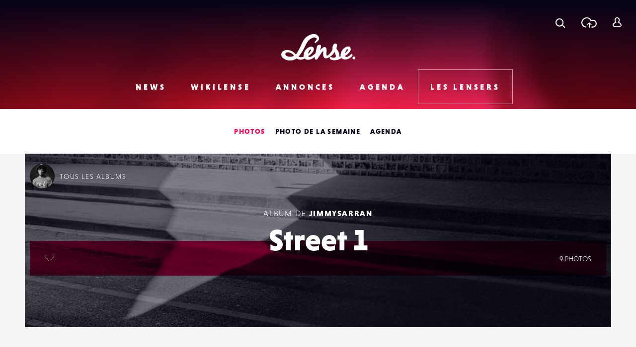

--- FILE ---
content_type: text/html; charset=utf-8
request_url: https://www.google.com/recaptcha/api2/anchor?ar=1&k=6LehnQsUAAAAABNYyfLzUnaZTlkVTuZKBmGM04B1&co=aHR0cHM6Ly93d3cubGVuc2UuZnI6NDQz&hl=en&type=image&v=7gg7H51Q-naNfhmCP3_R47ho&theme=light&size=normal&anchor-ms=20000&execute-ms=30000&cb=algkz5x5uh7q
body_size: 48680
content:
<!DOCTYPE HTML><html dir="ltr" lang="en"><head><meta http-equiv="Content-Type" content="text/html; charset=UTF-8">
<meta http-equiv="X-UA-Compatible" content="IE=edge">
<title>reCAPTCHA</title>
<style type="text/css">
/* cyrillic-ext */
@font-face {
  font-family: 'Roboto';
  font-style: normal;
  font-weight: 400;
  font-stretch: 100%;
  src: url(//fonts.gstatic.com/s/roboto/v48/KFO7CnqEu92Fr1ME7kSn66aGLdTylUAMa3GUBHMdazTgWw.woff2) format('woff2');
  unicode-range: U+0460-052F, U+1C80-1C8A, U+20B4, U+2DE0-2DFF, U+A640-A69F, U+FE2E-FE2F;
}
/* cyrillic */
@font-face {
  font-family: 'Roboto';
  font-style: normal;
  font-weight: 400;
  font-stretch: 100%;
  src: url(//fonts.gstatic.com/s/roboto/v48/KFO7CnqEu92Fr1ME7kSn66aGLdTylUAMa3iUBHMdazTgWw.woff2) format('woff2');
  unicode-range: U+0301, U+0400-045F, U+0490-0491, U+04B0-04B1, U+2116;
}
/* greek-ext */
@font-face {
  font-family: 'Roboto';
  font-style: normal;
  font-weight: 400;
  font-stretch: 100%;
  src: url(//fonts.gstatic.com/s/roboto/v48/KFO7CnqEu92Fr1ME7kSn66aGLdTylUAMa3CUBHMdazTgWw.woff2) format('woff2');
  unicode-range: U+1F00-1FFF;
}
/* greek */
@font-face {
  font-family: 'Roboto';
  font-style: normal;
  font-weight: 400;
  font-stretch: 100%;
  src: url(//fonts.gstatic.com/s/roboto/v48/KFO7CnqEu92Fr1ME7kSn66aGLdTylUAMa3-UBHMdazTgWw.woff2) format('woff2');
  unicode-range: U+0370-0377, U+037A-037F, U+0384-038A, U+038C, U+038E-03A1, U+03A3-03FF;
}
/* math */
@font-face {
  font-family: 'Roboto';
  font-style: normal;
  font-weight: 400;
  font-stretch: 100%;
  src: url(//fonts.gstatic.com/s/roboto/v48/KFO7CnqEu92Fr1ME7kSn66aGLdTylUAMawCUBHMdazTgWw.woff2) format('woff2');
  unicode-range: U+0302-0303, U+0305, U+0307-0308, U+0310, U+0312, U+0315, U+031A, U+0326-0327, U+032C, U+032F-0330, U+0332-0333, U+0338, U+033A, U+0346, U+034D, U+0391-03A1, U+03A3-03A9, U+03B1-03C9, U+03D1, U+03D5-03D6, U+03F0-03F1, U+03F4-03F5, U+2016-2017, U+2034-2038, U+203C, U+2040, U+2043, U+2047, U+2050, U+2057, U+205F, U+2070-2071, U+2074-208E, U+2090-209C, U+20D0-20DC, U+20E1, U+20E5-20EF, U+2100-2112, U+2114-2115, U+2117-2121, U+2123-214F, U+2190, U+2192, U+2194-21AE, U+21B0-21E5, U+21F1-21F2, U+21F4-2211, U+2213-2214, U+2216-22FF, U+2308-230B, U+2310, U+2319, U+231C-2321, U+2336-237A, U+237C, U+2395, U+239B-23B7, U+23D0, U+23DC-23E1, U+2474-2475, U+25AF, U+25B3, U+25B7, U+25BD, U+25C1, U+25CA, U+25CC, U+25FB, U+266D-266F, U+27C0-27FF, U+2900-2AFF, U+2B0E-2B11, U+2B30-2B4C, U+2BFE, U+3030, U+FF5B, U+FF5D, U+1D400-1D7FF, U+1EE00-1EEFF;
}
/* symbols */
@font-face {
  font-family: 'Roboto';
  font-style: normal;
  font-weight: 400;
  font-stretch: 100%;
  src: url(//fonts.gstatic.com/s/roboto/v48/KFO7CnqEu92Fr1ME7kSn66aGLdTylUAMaxKUBHMdazTgWw.woff2) format('woff2');
  unicode-range: U+0001-000C, U+000E-001F, U+007F-009F, U+20DD-20E0, U+20E2-20E4, U+2150-218F, U+2190, U+2192, U+2194-2199, U+21AF, U+21E6-21F0, U+21F3, U+2218-2219, U+2299, U+22C4-22C6, U+2300-243F, U+2440-244A, U+2460-24FF, U+25A0-27BF, U+2800-28FF, U+2921-2922, U+2981, U+29BF, U+29EB, U+2B00-2BFF, U+4DC0-4DFF, U+FFF9-FFFB, U+10140-1018E, U+10190-1019C, U+101A0, U+101D0-101FD, U+102E0-102FB, U+10E60-10E7E, U+1D2C0-1D2D3, U+1D2E0-1D37F, U+1F000-1F0FF, U+1F100-1F1AD, U+1F1E6-1F1FF, U+1F30D-1F30F, U+1F315, U+1F31C, U+1F31E, U+1F320-1F32C, U+1F336, U+1F378, U+1F37D, U+1F382, U+1F393-1F39F, U+1F3A7-1F3A8, U+1F3AC-1F3AF, U+1F3C2, U+1F3C4-1F3C6, U+1F3CA-1F3CE, U+1F3D4-1F3E0, U+1F3ED, U+1F3F1-1F3F3, U+1F3F5-1F3F7, U+1F408, U+1F415, U+1F41F, U+1F426, U+1F43F, U+1F441-1F442, U+1F444, U+1F446-1F449, U+1F44C-1F44E, U+1F453, U+1F46A, U+1F47D, U+1F4A3, U+1F4B0, U+1F4B3, U+1F4B9, U+1F4BB, U+1F4BF, U+1F4C8-1F4CB, U+1F4D6, U+1F4DA, U+1F4DF, U+1F4E3-1F4E6, U+1F4EA-1F4ED, U+1F4F7, U+1F4F9-1F4FB, U+1F4FD-1F4FE, U+1F503, U+1F507-1F50B, U+1F50D, U+1F512-1F513, U+1F53E-1F54A, U+1F54F-1F5FA, U+1F610, U+1F650-1F67F, U+1F687, U+1F68D, U+1F691, U+1F694, U+1F698, U+1F6AD, U+1F6B2, U+1F6B9-1F6BA, U+1F6BC, U+1F6C6-1F6CF, U+1F6D3-1F6D7, U+1F6E0-1F6EA, U+1F6F0-1F6F3, U+1F6F7-1F6FC, U+1F700-1F7FF, U+1F800-1F80B, U+1F810-1F847, U+1F850-1F859, U+1F860-1F887, U+1F890-1F8AD, U+1F8B0-1F8BB, U+1F8C0-1F8C1, U+1F900-1F90B, U+1F93B, U+1F946, U+1F984, U+1F996, U+1F9E9, U+1FA00-1FA6F, U+1FA70-1FA7C, U+1FA80-1FA89, U+1FA8F-1FAC6, U+1FACE-1FADC, U+1FADF-1FAE9, U+1FAF0-1FAF8, U+1FB00-1FBFF;
}
/* vietnamese */
@font-face {
  font-family: 'Roboto';
  font-style: normal;
  font-weight: 400;
  font-stretch: 100%;
  src: url(//fonts.gstatic.com/s/roboto/v48/KFO7CnqEu92Fr1ME7kSn66aGLdTylUAMa3OUBHMdazTgWw.woff2) format('woff2');
  unicode-range: U+0102-0103, U+0110-0111, U+0128-0129, U+0168-0169, U+01A0-01A1, U+01AF-01B0, U+0300-0301, U+0303-0304, U+0308-0309, U+0323, U+0329, U+1EA0-1EF9, U+20AB;
}
/* latin-ext */
@font-face {
  font-family: 'Roboto';
  font-style: normal;
  font-weight: 400;
  font-stretch: 100%;
  src: url(//fonts.gstatic.com/s/roboto/v48/KFO7CnqEu92Fr1ME7kSn66aGLdTylUAMa3KUBHMdazTgWw.woff2) format('woff2');
  unicode-range: U+0100-02BA, U+02BD-02C5, U+02C7-02CC, U+02CE-02D7, U+02DD-02FF, U+0304, U+0308, U+0329, U+1D00-1DBF, U+1E00-1E9F, U+1EF2-1EFF, U+2020, U+20A0-20AB, U+20AD-20C0, U+2113, U+2C60-2C7F, U+A720-A7FF;
}
/* latin */
@font-face {
  font-family: 'Roboto';
  font-style: normal;
  font-weight: 400;
  font-stretch: 100%;
  src: url(//fonts.gstatic.com/s/roboto/v48/KFO7CnqEu92Fr1ME7kSn66aGLdTylUAMa3yUBHMdazQ.woff2) format('woff2');
  unicode-range: U+0000-00FF, U+0131, U+0152-0153, U+02BB-02BC, U+02C6, U+02DA, U+02DC, U+0304, U+0308, U+0329, U+2000-206F, U+20AC, U+2122, U+2191, U+2193, U+2212, U+2215, U+FEFF, U+FFFD;
}
/* cyrillic-ext */
@font-face {
  font-family: 'Roboto';
  font-style: normal;
  font-weight: 500;
  font-stretch: 100%;
  src: url(//fonts.gstatic.com/s/roboto/v48/KFO7CnqEu92Fr1ME7kSn66aGLdTylUAMa3GUBHMdazTgWw.woff2) format('woff2');
  unicode-range: U+0460-052F, U+1C80-1C8A, U+20B4, U+2DE0-2DFF, U+A640-A69F, U+FE2E-FE2F;
}
/* cyrillic */
@font-face {
  font-family: 'Roboto';
  font-style: normal;
  font-weight: 500;
  font-stretch: 100%;
  src: url(//fonts.gstatic.com/s/roboto/v48/KFO7CnqEu92Fr1ME7kSn66aGLdTylUAMa3iUBHMdazTgWw.woff2) format('woff2');
  unicode-range: U+0301, U+0400-045F, U+0490-0491, U+04B0-04B1, U+2116;
}
/* greek-ext */
@font-face {
  font-family: 'Roboto';
  font-style: normal;
  font-weight: 500;
  font-stretch: 100%;
  src: url(//fonts.gstatic.com/s/roboto/v48/KFO7CnqEu92Fr1ME7kSn66aGLdTylUAMa3CUBHMdazTgWw.woff2) format('woff2');
  unicode-range: U+1F00-1FFF;
}
/* greek */
@font-face {
  font-family: 'Roboto';
  font-style: normal;
  font-weight: 500;
  font-stretch: 100%;
  src: url(//fonts.gstatic.com/s/roboto/v48/KFO7CnqEu92Fr1ME7kSn66aGLdTylUAMa3-UBHMdazTgWw.woff2) format('woff2');
  unicode-range: U+0370-0377, U+037A-037F, U+0384-038A, U+038C, U+038E-03A1, U+03A3-03FF;
}
/* math */
@font-face {
  font-family: 'Roboto';
  font-style: normal;
  font-weight: 500;
  font-stretch: 100%;
  src: url(//fonts.gstatic.com/s/roboto/v48/KFO7CnqEu92Fr1ME7kSn66aGLdTylUAMawCUBHMdazTgWw.woff2) format('woff2');
  unicode-range: U+0302-0303, U+0305, U+0307-0308, U+0310, U+0312, U+0315, U+031A, U+0326-0327, U+032C, U+032F-0330, U+0332-0333, U+0338, U+033A, U+0346, U+034D, U+0391-03A1, U+03A3-03A9, U+03B1-03C9, U+03D1, U+03D5-03D6, U+03F0-03F1, U+03F4-03F5, U+2016-2017, U+2034-2038, U+203C, U+2040, U+2043, U+2047, U+2050, U+2057, U+205F, U+2070-2071, U+2074-208E, U+2090-209C, U+20D0-20DC, U+20E1, U+20E5-20EF, U+2100-2112, U+2114-2115, U+2117-2121, U+2123-214F, U+2190, U+2192, U+2194-21AE, U+21B0-21E5, U+21F1-21F2, U+21F4-2211, U+2213-2214, U+2216-22FF, U+2308-230B, U+2310, U+2319, U+231C-2321, U+2336-237A, U+237C, U+2395, U+239B-23B7, U+23D0, U+23DC-23E1, U+2474-2475, U+25AF, U+25B3, U+25B7, U+25BD, U+25C1, U+25CA, U+25CC, U+25FB, U+266D-266F, U+27C0-27FF, U+2900-2AFF, U+2B0E-2B11, U+2B30-2B4C, U+2BFE, U+3030, U+FF5B, U+FF5D, U+1D400-1D7FF, U+1EE00-1EEFF;
}
/* symbols */
@font-face {
  font-family: 'Roboto';
  font-style: normal;
  font-weight: 500;
  font-stretch: 100%;
  src: url(//fonts.gstatic.com/s/roboto/v48/KFO7CnqEu92Fr1ME7kSn66aGLdTylUAMaxKUBHMdazTgWw.woff2) format('woff2');
  unicode-range: U+0001-000C, U+000E-001F, U+007F-009F, U+20DD-20E0, U+20E2-20E4, U+2150-218F, U+2190, U+2192, U+2194-2199, U+21AF, U+21E6-21F0, U+21F3, U+2218-2219, U+2299, U+22C4-22C6, U+2300-243F, U+2440-244A, U+2460-24FF, U+25A0-27BF, U+2800-28FF, U+2921-2922, U+2981, U+29BF, U+29EB, U+2B00-2BFF, U+4DC0-4DFF, U+FFF9-FFFB, U+10140-1018E, U+10190-1019C, U+101A0, U+101D0-101FD, U+102E0-102FB, U+10E60-10E7E, U+1D2C0-1D2D3, U+1D2E0-1D37F, U+1F000-1F0FF, U+1F100-1F1AD, U+1F1E6-1F1FF, U+1F30D-1F30F, U+1F315, U+1F31C, U+1F31E, U+1F320-1F32C, U+1F336, U+1F378, U+1F37D, U+1F382, U+1F393-1F39F, U+1F3A7-1F3A8, U+1F3AC-1F3AF, U+1F3C2, U+1F3C4-1F3C6, U+1F3CA-1F3CE, U+1F3D4-1F3E0, U+1F3ED, U+1F3F1-1F3F3, U+1F3F5-1F3F7, U+1F408, U+1F415, U+1F41F, U+1F426, U+1F43F, U+1F441-1F442, U+1F444, U+1F446-1F449, U+1F44C-1F44E, U+1F453, U+1F46A, U+1F47D, U+1F4A3, U+1F4B0, U+1F4B3, U+1F4B9, U+1F4BB, U+1F4BF, U+1F4C8-1F4CB, U+1F4D6, U+1F4DA, U+1F4DF, U+1F4E3-1F4E6, U+1F4EA-1F4ED, U+1F4F7, U+1F4F9-1F4FB, U+1F4FD-1F4FE, U+1F503, U+1F507-1F50B, U+1F50D, U+1F512-1F513, U+1F53E-1F54A, U+1F54F-1F5FA, U+1F610, U+1F650-1F67F, U+1F687, U+1F68D, U+1F691, U+1F694, U+1F698, U+1F6AD, U+1F6B2, U+1F6B9-1F6BA, U+1F6BC, U+1F6C6-1F6CF, U+1F6D3-1F6D7, U+1F6E0-1F6EA, U+1F6F0-1F6F3, U+1F6F7-1F6FC, U+1F700-1F7FF, U+1F800-1F80B, U+1F810-1F847, U+1F850-1F859, U+1F860-1F887, U+1F890-1F8AD, U+1F8B0-1F8BB, U+1F8C0-1F8C1, U+1F900-1F90B, U+1F93B, U+1F946, U+1F984, U+1F996, U+1F9E9, U+1FA00-1FA6F, U+1FA70-1FA7C, U+1FA80-1FA89, U+1FA8F-1FAC6, U+1FACE-1FADC, U+1FADF-1FAE9, U+1FAF0-1FAF8, U+1FB00-1FBFF;
}
/* vietnamese */
@font-face {
  font-family: 'Roboto';
  font-style: normal;
  font-weight: 500;
  font-stretch: 100%;
  src: url(//fonts.gstatic.com/s/roboto/v48/KFO7CnqEu92Fr1ME7kSn66aGLdTylUAMa3OUBHMdazTgWw.woff2) format('woff2');
  unicode-range: U+0102-0103, U+0110-0111, U+0128-0129, U+0168-0169, U+01A0-01A1, U+01AF-01B0, U+0300-0301, U+0303-0304, U+0308-0309, U+0323, U+0329, U+1EA0-1EF9, U+20AB;
}
/* latin-ext */
@font-face {
  font-family: 'Roboto';
  font-style: normal;
  font-weight: 500;
  font-stretch: 100%;
  src: url(//fonts.gstatic.com/s/roboto/v48/KFO7CnqEu92Fr1ME7kSn66aGLdTylUAMa3KUBHMdazTgWw.woff2) format('woff2');
  unicode-range: U+0100-02BA, U+02BD-02C5, U+02C7-02CC, U+02CE-02D7, U+02DD-02FF, U+0304, U+0308, U+0329, U+1D00-1DBF, U+1E00-1E9F, U+1EF2-1EFF, U+2020, U+20A0-20AB, U+20AD-20C0, U+2113, U+2C60-2C7F, U+A720-A7FF;
}
/* latin */
@font-face {
  font-family: 'Roboto';
  font-style: normal;
  font-weight: 500;
  font-stretch: 100%;
  src: url(//fonts.gstatic.com/s/roboto/v48/KFO7CnqEu92Fr1ME7kSn66aGLdTylUAMa3yUBHMdazQ.woff2) format('woff2');
  unicode-range: U+0000-00FF, U+0131, U+0152-0153, U+02BB-02BC, U+02C6, U+02DA, U+02DC, U+0304, U+0308, U+0329, U+2000-206F, U+20AC, U+2122, U+2191, U+2193, U+2212, U+2215, U+FEFF, U+FFFD;
}
/* cyrillic-ext */
@font-face {
  font-family: 'Roboto';
  font-style: normal;
  font-weight: 900;
  font-stretch: 100%;
  src: url(//fonts.gstatic.com/s/roboto/v48/KFO7CnqEu92Fr1ME7kSn66aGLdTylUAMa3GUBHMdazTgWw.woff2) format('woff2');
  unicode-range: U+0460-052F, U+1C80-1C8A, U+20B4, U+2DE0-2DFF, U+A640-A69F, U+FE2E-FE2F;
}
/* cyrillic */
@font-face {
  font-family: 'Roboto';
  font-style: normal;
  font-weight: 900;
  font-stretch: 100%;
  src: url(//fonts.gstatic.com/s/roboto/v48/KFO7CnqEu92Fr1ME7kSn66aGLdTylUAMa3iUBHMdazTgWw.woff2) format('woff2');
  unicode-range: U+0301, U+0400-045F, U+0490-0491, U+04B0-04B1, U+2116;
}
/* greek-ext */
@font-face {
  font-family: 'Roboto';
  font-style: normal;
  font-weight: 900;
  font-stretch: 100%;
  src: url(//fonts.gstatic.com/s/roboto/v48/KFO7CnqEu92Fr1ME7kSn66aGLdTylUAMa3CUBHMdazTgWw.woff2) format('woff2');
  unicode-range: U+1F00-1FFF;
}
/* greek */
@font-face {
  font-family: 'Roboto';
  font-style: normal;
  font-weight: 900;
  font-stretch: 100%;
  src: url(//fonts.gstatic.com/s/roboto/v48/KFO7CnqEu92Fr1ME7kSn66aGLdTylUAMa3-UBHMdazTgWw.woff2) format('woff2');
  unicode-range: U+0370-0377, U+037A-037F, U+0384-038A, U+038C, U+038E-03A1, U+03A3-03FF;
}
/* math */
@font-face {
  font-family: 'Roboto';
  font-style: normal;
  font-weight: 900;
  font-stretch: 100%;
  src: url(//fonts.gstatic.com/s/roboto/v48/KFO7CnqEu92Fr1ME7kSn66aGLdTylUAMawCUBHMdazTgWw.woff2) format('woff2');
  unicode-range: U+0302-0303, U+0305, U+0307-0308, U+0310, U+0312, U+0315, U+031A, U+0326-0327, U+032C, U+032F-0330, U+0332-0333, U+0338, U+033A, U+0346, U+034D, U+0391-03A1, U+03A3-03A9, U+03B1-03C9, U+03D1, U+03D5-03D6, U+03F0-03F1, U+03F4-03F5, U+2016-2017, U+2034-2038, U+203C, U+2040, U+2043, U+2047, U+2050, U+2057, U+205F, U+2070-2071, U+2074-208E, U+2090-209C, U+20D0-20DC, U+20E1, U+20E5-20EF, U+2100-2112, U+2114-2115, U+2117-2121, U+2123-214F, U+2190, U+2192, U+2194-21AE, U+21B0-21E5, U+21F1-21F2, U+21F4-2211, U+2213-2214, U+2216-22FF, U+2308-230B, U+2310, U+2319, U+231C-2321, U+2336-237A, U+237C, U+2395, U+239B-23B7, U+23D0, U+23DC-23E1, U+2474-2475, U+25AF, U+25B3, U+25B7, U+25BD, U+25C1, U+25CA, U+25CC, U+25FB, U+266D-266F, U+27C0-27FF, U+2900-2AFF, U+2B0E-2B11, U+2B30-2B4C, U+2BFE, U+3030, U+FF5B, U+FF5D, U+1D400-1D7FF, U+1EE00-1EEFF;
}
/* symbols */
@font-face {
  font-family: 'Roboto';
  font-style: normal;
  font-weight: 900;
  font-stretch: 100%;
  src: url(//fonts.gstatic.com/s/roboto/v48/KFO7CnqEu92Fr1ME7kSn66aGLdTylUAMaxKUBHMdazTgWw.woff2) format('woff2');
  unicode-range: U+0001-000C, U+000E-001F, U+007F-009F, U+20DD-20E0, U+20E2-20E4, U+2150-218F, U+2190, U+2192, U+2194-2199, U+21AF, U+21E6-21F0, U+21F3, U+2218-2219, U+2299, U+22C4-22C6, U+2300-243F, U+2440-244A, U+2460-24FF, U+25A0-27BF, U+2800-28FF, U+2921-2922, U+2981, U+29BF, U+29EB, U+2B00-2BFF, U+4DC0-4DFF, U+FFF9-FFFB, U+10140-1018E, U+10190-1019C, U+101A0, U+101D0-101FD, U+102E0-102FB, U+10E60-10E7E, U+1D2C0-1D2D3, U+1D2E0-1D37F, U+1F000-1F0FF, U+1F100-1F1AD, U+1F1E6-1F1FF, U+1F30D-1F30F, U+1F315, U+1F31C, U+1F31E, U+1F320-1F32C, U+1F336, U+1F378, U+1F37D, U+1F382, U+1F393-1F39F, U+1F3A7-1F3A8, U+1F3AC-1F3AF, U+1F3C2, U+1F3C4-1F3C6, U+1F3CA-1F3CE, U+1F3D4-1F3E0, U+1F3ED, U+1F3F1-1F3F3, U+1F3F5-1F3F7, U+1F408, U+1F415, U+1F41F, U+1F426, U+1F43F, U+1F441-1F442, U+1F444, U+1F446-1F449, U+1F44C-1F44E, U+1F453, U+1F46A, U+1F47D, U+1F4A3, U+1F4B0, U+1F4B3, U+1F4B9, U+1F4BB, U+1F4BF, U+1F4C8-1F4CB, U+1F4D6, U+1F4DA, U+1F4DF, U+1F4E3-1F4E6, U+1F4EA-1F4ED, U+1F4F7, U+1F4F9-1F4FB, U+1F4FD-1F4FE, U+1F503, U+1F507-1F50B, U+1F50D, U+1F512-1F513, U+1F53E-1F54A, U+1F54F-1F5FA, U+1F610, U+1F650-1F67F, U+1F687, U+1F68D, U+1F691, U+1F694, U+1F698, U+1F6AD, U+1F6B2, U+1F6B9-1F6BA, U+1F6BC, U+1F6C6-1F6CF, U+1F6D3-1F6D7, U+1F6E0-1F6EA, U+1F6F0-1F6F3, U+1F6F7-1F6FC, U+1F700-1F7FF, U+1F800-1F80B, U+1F810-1F847, U+1F850-1F859, U+1F860-1F887, U+1F890-1F8AD, U+1F8B0-1F8BB, U+1F8C0-1F8C1, U+1F900-1F90B, U+1F93B, U+1F946, U+1F984, U+1F996, U+1F9E9, U+1FA00-1FA6F, U+1FA70-1FA7C, U+1FA80-1FA89, U+1FA8F-1FAC6, U+1FACE-1FADC, U+1FADF-1FAE9, U+1FAF0-1FAF8, U+1FB00-1FBFF;
}
/* vietnamese */
@font-face {
  font-family: 'Roboto';
  font-style: normal;
  font-weight: 900;
  font-stretch: 100%;
  src: url(//fonts.gstatic.com/s/roboto/v48/KFO7CnqEu92Fr1ME7kSn66aGLdTylUAMa3OUBHMdazTgWw.woff2) format('woff2');
  unicode-range: U+0102-0103, U+0110-0111, U+0128-0129, U+0168-0169, U+01A0-01A1, U+01AF-01B0, U+0300-0301, U+0303-0304, U+0308-0309, U+0323, U+0329, U+1EA0-1EF9, U+20AB;
}
/* latin-ext */
@font-face {
  font-family: 'Roboto';
  font-style: normal;
  font-weight: 900;
  font-stretch: 100%;
  src: url(//fonts.gstatic.com/s/roboto/v48/KFO7CnqEu92Fr1ME7kSn66aGLdTylUAMa3KUBHMdazTgWw.woff2) format('woff2');
  unicode-range: U+0100-02BA, U+02BD-02C5, U+02C7-02CC, U+02CE-02D7, U+02DD-02FF, U+0304, U+0308, U+0329, U+1D00-1DBF, U+1E00-1E9F, U+1EF2-1EFF, U+2020, U+20A0-20AB, U+20AD-20C0, U+2113, U+2C60-2C7F, U+A720-A7FF;
}
/* latin */
@font-face {
  font-family: 'Roboto';
  font-style: normal;
  font-weight: 900;
  font-stretch: 100%;
  src: url(//fonts.gstatic.com/s/roboto/v48/KFO7CnqEu92Fr1ME7kSn66aGLdTylUAMa3yUBHMdazQ.woff2) format('woff2');
  unicode-range: U+0000-00FF, U+0131, U+0152-0153, U+02BB-02BC, U+02C6, U+02DA, U+02DC, U+0304, U+0308, U+0329, U+2000-206F, U+20AC, U+2122, U+2191, U+2193, U+2212, U+2215, U+FEFF, U+FFFD;
}

</style>
<link rel="stylesheet" type="text/css" href="https://www.gstatic.com/recaptcha/releases/7gg7H51Q-naNfhmCP3_R47ho/styles__ltr.css">
<script nonce="nzXg_7rMXxLTXv7cH-tz8Q" type="text/javascript">window['__recaptcha_api'] = 'https://www.google.com/recaptcha/api2/';</script>
<script type="text/javascript" src="https://www.gstatic.com/recaptcha/releases/7gg7H51Q-naNfhmCP3_R47ho/recaptcha__en.js" nonce="nzXg_7rMXxLTXv7cH-tz8Q">
      
    </script></head>
<body><div id="rc-anchor-alert" class="rc-anchor-alert"></div>
<input type="hidden" id="recaptcha-token" value="[base64]">
<script type="text/javascript" nonce="nzXg_7rMXxLTXv7cH-tz8Q">
      recaptcha.anchor.Main.init("[\x22ainput\x22,[\x22bgdata\x22,\x22\x22,\[base64]/[base64]/UltIKytdPWE6KGE8MjA0OD9SW0grK109YT4+NnwxOTI6KChhJjY0NTEyKT09NTUyOTYmJnErMTxoLmxlbmd0aCYmKGguY2hhckNvZGVBdChxKzEpJjY0NTEyKT09NTYzMjA/[base64]/MjU1OlI/[base64]/[base64]/[base64]/[base64]/[base64]/[base64]/[base64]/[base64]/[base64]/[base64]\x22,\[base64]\\u003d\x22,\x22MnDCnMKbw4Fqwq5pw47CiMKGKlV9JsOYPcK5DXvDnBfDicK0wogUwpFrwpTCgVQqUF/CscKkwp7DgsKgw6vCog4sFH0qw5Unw4rCh11/NH3CsXfDmsOcw5rDnhLCnsO2B1rCqMK9SxnDo8Onw4c2aMOPw77Cr3fDocOxFsKkZMOZwpfDn1fCncK/asONw7zDqQlPw4BmWMOEwpvDum4/wpIwwozCnkrDlDIUw47Cu1PDgQ4rOsKwNDXCt2t3B8KHD3s0BsKeGMKlchfCgTnDmcODSX1Yw6lUwrcjB8Kyw6LCkMKdRkLCjsOLw6QIw4s1wo5FcQrCpcOJwqAHwrfDlg/CuTPCncOxI8KoRDN8UQtTw7TDsx4Lw53DvMKswq7DtzRBOVfCs8OzP8KWwrZLS3oJcMKQKsODPR1/XFLDh8OnZXl+wpJIwrkkBcKDw6vDnsO/GcOMw64SRsOPwpjCvWrDlwB/NV5GN8O8w70Fw4J5aGkOw7PDqEnCjsO2D8OBRzPCr8KCw48Ow7gRZsOAFXLDlVLClcOSwpFcfcKNZXc7w4/[base64]/Zk40C23DjsKIMcKSwr7CgEzDncKEwp7Cl8KnwrjDsxE6LhnCqBbCsnwGGgRjwoYzWMK7F0law7nCpgnDpF/Cr8KnCMKIwqwgUcOswo3CoGjDmyoew7jCrcK/Zn0rwoLCsktdQ8K0Bk/[base64]/[base64]/wqxxXcK9W8KBwrIqYsOZw4tPO3IHwqzDj8OGH1PChcOfwoLDtsKAZx1jw4BZPzZeJi/DnQFjaG1ewo/[base64]/ClkHDscKFw7MVCUNzwoEww6dQw4ojOEwGwq3CucKqOcOyw47CjSYpwrEzdTVpw4DDlsKQw4ZGw5TDhTMiw6HDtSpQYcOQVsO/w5/CiWFpw7HCtBtNXVnDoCZQw65AwrnCtwlzwqhuFlTCkMKbwqDCmGzDgsOLwrQsEMKfbsK8MCAmwojDvybCncKyXWFbZDIQeyPChSUhTU0Rw6Q5VTkvfsKSwrgSwo3Cn8Ohw63DicOTMzk0wpTChMOUPlx5w77DnkYbWsOUGit8HiTDl8Ozw7XCiMO9a8O3Mh94wphQcj/[base64]/DrC80EsOtw7YnwpLCkTnDkgnDisKDwrlJOmUWZsOuSRbCmsObKhPDvcOww7V2wpwBNsOPw7hfccO/TChXf8OkwrDDngpMw4jCrizDpUDCkX3DrsOywqdCw7jChV3DvhZMw4MywqLDj8OEwpEiQ3jDr8KeVBV+aX9lwo1CFF3CgMOIbsK0FGdjwqxswpN9E8KvZ8Otw6/Dk8Kyw6nDiDACdsKwIVTCsUh2PScpwok9QUBMccOCNWtpfFoKUFBaDCYZF8KxNhJVwrHDhnDDtsKfw5M+w7LDpjPDl2Q1VsOPw57Ch24wI8KeDEXCtcOvwrkNw7bCllspwo/Dk8OUwrPDvcOTHMK1wp7DoH1YEcOIwoVGw4cNwpwyGkE9HFReO8Klwp7CtcKHEcOzwqvChG1Zw4PCvEcWw6oNw60Yw4YKdcOIH8Oqwp40Y8OhwpYcVhV/wo4IS2Flw7Y/IcOAwpHDpyPDksOMwpvClTDCvgDCrcO/[base64]/[base64]/[base64]/[base64]/DtQ4GT8KIN8KPwrU0M1Ebwq9TNcKPecKVSXFSIx3CqsK2w6PCucK6fcK+w4XCgS0pwp3Dh8OJXcK8wol/wp7DoBYFwr3CnMO8ScOgOcKVwrLCqcOfG8O2wpVjw43DgcKyRS41wp/CnVlMw4wAMGtIw6zDjzPCsGrDr8ORPy7CnsOdemtidw0AwoQsCgQ6dMO5VlJiHXA1MFROPMOYPsOTL8KDLMKew64uXMOuAsO1VWvDkcOdIS7Crz/DjsO6dMOud0d/UMKAQF/[base64]/ClD/DoWw/w6JhwqnCtsOMw6Y4f8KhEsKUX8OZwrkqwqvCnRUaD8KEIcKKw4bCtsKowrPDpsKQNMKMw7rCjcOBw6fCrsK0w6oxwqR8Ugs6OMOvw7fDi8OsOmBdD1A2w7g+F2TCj8KEOsO0w5zDm8Oxw6fCpcK9BMOvOVPDo8KlBcOhfQ/DksK1wpV/wpzDvMOWw6/Djw/CrijDscKMSwLDrUDCjXNHwoHCmsOFwr8qwpbCusOXEMKZwo3CicKdw7VWT8Ksw47DqQPDsH7DnR/DhQPDhsOneMKJwqTDvcKcwobDkMKPwp7DoEPCnMKXBsOsXkXDjsOjEcOfw7gAAhxMVsONAMKXSA0vT2/DusK+wrbCpcOFwqcvw7ACIA/DvXjDhn7DkcOywobCgwkXw7hNeDUqwqDCtjHDsX1NBWzDqAF9w73DpS3CiMKWwqzDnDXCpcOKw4lGw5BswpxawrzDj8OnwofCvjFLEBlpbgUWwpbDosO1wrPChsKEw7bDjWbCnUorKC13McKODU/DhiA7w4fCh8KbCcOPwpR2M8KkwoXClcK3wqYLw5/CuMOtw4LDlcKSd8KMJhTCj8KNw5rCmRbDvBDDmsOuwrvDkhZ4wooWw7xrwpDDhcO9fS5IYjvDrMKEGzLCgcO2w7bDpXkKw5fDvn/Do8Kmwr7Cu3bCgDRrMgY3w5TDsX/CnThZecOUw5o8JzjCqDQLS8OIw4/[base64]/ChmHCrT5Hwrp0w7DDpgvDkhASGMKcbcKcwopJwq8yDlvCrhZsw5xhWsKjbz4dw6d6wpgRwoo8w5TDnsO+w5bDscKVwqo/w7New4vDg8KLVTzCscO9NMOowrJFbsKCVRwLw79Dw5/[base64]/DjTQKV0YmL3BDdkvDnVTCi8KDwqDChMKMC8OIwqjDj8OwV0TDoEzDp37DicOWDsONwqDDp8Kyw6LDjMKYA39nw6BJwrPDs3xVwp7CscO1w6M5w6tKwrLCqMKtIz/[base64]/DpsKhMsOiw5IKw6Aywr7DjCRdaQbDgU3CrSBXMMOMcMKRe8KPKcKXEMKTwqZ3w7/[base64]/Ckl/CvAVbw5rCtyPCksKjw5LDowXClsOww5/DtcKyTMKASAbCn8KVNsKjPUFAQnQte17Cnz9Fw7bCvl/DmkXCpsOeMsOvTGoDCELDlMOIw78vGgDCpsKjwrTDrsKIw4QkbMKywpNRRcKZEsOfcMOYw4vDmcKeDXzClxdyAws8wokfNsOvBS0CcsOKw4nDkMOJwp4sZcOZwp3DsXY+wofDk8Oow7/DtMKowq8qw6PCmUjDpQDCncKOwrTCmMOMworDqcOxwrbCkMOba10BAMKtw7tBwrEGeWfCkFLCg8KFwpPDhcOJM8KEwpvCqMOxPmEpZyQuXsKfTMOTw5nDmXvCpx4NwpvCssKYw5zDtSHDu1/DowTCqyfCkno0wqMewoMjwo0OwoDDqWgJwox7wojCpcKQdMK6w68hSMOzw4bDh2/CpFp/Qg9KOcOhOGjCj8KRwpFiZwfDlMKGKcOyfwotwoUAWDE/Zi09wo4mUmQ0woY3w79easO5w79RI8OuwonCnH9Ba8KEw7/Cr8OlZ8K0e8OUaQ3CpMKuwrZxw4xzwpoiS8K1w7RIw7HCj8KkJ8K2N2vCnMK+wqvDhMKeMMKeLMOww6U4wps2Z0APwrHDhcKBwpDCgC7DmcOhw7glw6bDsGnCmxtAI8KPwonDuCdfAUbCsHI1EMKfIMKEJ8OHDmrDnk5Jwq/CicKmN0LCikIMU8O2D8KywqcDb33CoANSwo/CtTRCwrrDjRMAW8KSSsOkO2bCt8O0wpXDjCzDgWsMBcO2woDDvsO+FyrCpMK2O8Kbw4wrfkDDv1oqworDgWoPw4BHwqZdwq3CncO9wrjClwoYw5PDhSUIM8KtDjVla8OxD2ZfwqE7w78aPDvDjAXCgMOuw59Ow5bDk8OPw4xSw4RZw4lzwqXCmcOXbMOiN1NcFH/Ct8OWwpN2woTCjcOUw7QgUAQWAEMEwptUfMOnw4gMSsODbTN8wo7CnsOew7fDmEJ6wqBRwrzCiB/DszxHMcKlw6jDicOcwrF/NiLDtybDmMK6wrtqw6ARw7R1wpkSwpEuZCDCnCtWQihVNsK2XmvDocOYJlTDvGoVJFRrw4gfwobCknUfwq4kKTzCqQ1Cw7fDpQFow7LDs1/[base64]/[base64]/CcOQXStiwrl9wovDosKrWWhkwpbCncKwwr/DmMOTO0LDkXAow7bCjhgDRcOEGVEFQm7DhxDCpAp4w7wYEnRNw61YZMOPdjtEw77Dn3DDvcK9w6FtwpfDicOWwrfDqDMcNcK4w4PCrcKlfcK6eQfClg/DlEHDpcOEcMKMwrhAwpPDtycywpVAwrnCjlw/w7TDlWnDiMOXwo/DksK5AsKxelstw7/[base64]/DncOAwpbDu8OkwqB6wo3DjcKoY8OWOsO6I37DoX7Dkm/DiW07worCksOIw6VZw6vClcOfHsKVwrBBw4XCj8KHw6zDnsKFw4TDp1TCkzHDrnJKesKEE8KHKQ9Rw5MOw5xhwqbCuMOQA0rDiHtYEMKBNgnDpB4uIMKbwp7ChMOYw4PCicO/[base64]/CkFY7w5YyKsKrwpYNaEvCr8Ogw4LCgcOeYMKBWhbDhDRXwrU9w6prHArCpcK9DMOXw4MJaMOtPWPCj8KhwrnCoBZ5w4BJW8OKwpZLMMOrS3lZw6MDwrzCqMOew5lCwow1w60jdHLCsMK2wrLCgMO7wq4FIsO8w57DvXYAwrvCqcK1wp/CgWlJOMKqwr5RFxFdVsOsw53DmMOVw69mZXFtw6FKwpbCvy/ChkJcXcOmwrDCswDCo8OIVMOsXMKuw5IXwrI8BDcswobCm3jCs8OYOMKLw6h9woNgFsOTw7xPwrnDlhZ5MQc8V2lfw5YhcsKrwpVWw7fDpcKqw6EZw4bCpVXCicKOwp/DlDvDjSAmw5krIFXDokdOw4/Dh0nCpDPCh8OGwqTCucKyEcKGwoBDwpx2XWd1QnxEw41Mwr3DmkLDrsO+wojCpsKewrfDlsKGK1RdDDcJK0AmPm3DgMKXwqoOw4FMH8KYZ8OUw7vCtcO+BMOTwr/CimskC8OAK3/CiAM6w4LDoRXDq1o7S8O6w7kMw7/CvG9+MhPDqsOzw5AGFsK5wqfDmsKHccK7wopZIkrCq3bDu0F0w7DChgZMV8OZRXjCszEYw6NjfsOgJMKUHcOSaEQDw61rwqNzwrN4woBqw4fCklcnbEUgPcK/w4NfNMOjwr7DmsO/FsKzw7/DoHpdXcOidsKiVl3Cl2BYwoZYwrDCkUVRQDUIw5PCnnIfwqMrR8OBIsO/QScQbDlLwqLCq1B7wqnDv2PDq3LDt8KCVXTDhHd3BMOSw4Fgwo0EIsKvTHssZsKsZsKjw6JKwohvORdNRMOew7zCgMORBcOEPi3DuMOgKcKOwrLCtcOFwpwKwoHDtcOwwqsRLiw/[base64]/[base64]/CvcOYc8KFw5Fkw7YzJMKVwobCgsOswrEhEMKPw6JUwrjClXnCgsKrw6jCoMKnw7xsNcKvWcKWwpjDlxvCgMOtwqQwLVcFSk/Ds8KNaEZ4NsK9c1HCucOXwqHDjUADw7LDu3jCnwDCnAFEPcKVwozCsXMqwpjCjDZxwqXCvX3DisKzInsjwo/[base64]/CmTBVDVfClsK0P8OgNWDDrRnDjh8qw6zCt1p7CsKuwrJKaR/[base64]/J8KUwqATRsOvworCg8OyCQQpccKow6rCjUBgw5jChSnCtnEsw7RGSyMaw43CqElBRz/Cqm1yw4XCkwbCtSMTw55gNMOXw6fDq0LDqMKIw6JVw6/CiGMUw5MWcsKkZ8KFTcOdfVLDghkBFlE/LMOpAjMHwq/CnkXDkcOhw53CrcOEWRspwohMw4pxQ1EDw4XDuzDCi8KJPE/[base64]/ClEUjwrHDocKmEMKCCgXDkXEHwo/Dt8Kjw7TCi8Kgw6d6A8O6w5lGZMK/[base64]/[base64]/cMKiUsKeCcOnwqXDuUJywoFfwqTCr3wuHMKYNMKWfTjCp3YZIsKowqPDhsOoICYHOXDCqUvCuEjCq08SDsORHcOTYm/Cr1rDpxDDg2TDtsO1dMOZwo7CnMO+wqpTJTLDl8OEM8O0wpPCtsK2NsK9FjdWZ23Dv8KqTMO3Onlxw7l5w6zCtiwew7DClcK4wo0DwpkmD3wfOC5yw5RxwrvCp1QPY8KOwqnCgRYvfw/DiDAMLMKgKcOEah7DtcODwpI4OMKOPAFZw6kzw73DtsO4MiPDpmfDgsKlG0sSw5jCr8KAwpHCv8OLwr/ClXcDw6zCjl/CiMKUKWhAax8mwrTCocOCwpHCjcKxw6UVU1hYdn4QwpHCs2DDs0jChMKjw4/DsMKHZFrDpTLCv8Okw4bDgcKOwqQoPT/CkQg7QSXCrcObQHnCu3jCq8OGw6LCslVgfBhCwr3Din/CoEtCKw8lw4HDrCE8TgB0S8KbbMOWWyfClMK4G8OHw4FjO1pcwpLDuMOAIcOjWT8NHsKSwrHCuS7CrAsCwrnDh8ONwojCrMOrw4DCg8KnwqQ5w5zCm8KdKMO8worCvVV9wo8/e1jCicK4w4rCiMKrLMOBOlDDlcK+cyHDpQDDisKyw6ETLcOOw57DunbCtMKCdyF8D8KIT8ORwq3DqcKLwqYUwrjDlGsYwobDgsKCw7xaOcOjf8KKMXPCu8OcNMK6wo0YHRs7TcKhwoBawqBSJMKFIsKEwrbCgC3Ci8O2FsOkRmPDtMOIS8KVGsO5wpx7wr/CjsO8WTYARcOCalstw51iw6x/VypHTcOkSwFMU8KDNDjDkS3ChcKHw7c0wq7ClsOcwoDCtsOjcy0ewrR3NMKyBCXDsMK9wpRISxtawo/CgxfDjQJXNMOIwr0MwqVBGsO8H8KhwrDChHpscHpgVzDChEfCgC/DgsObwo3DgMOJE8K5RQ5Sw5vDi3kbMsKMwrXDlWIodnXCmFUvwpNgFsOoWSrDvMKrPcKzeGZxMBdFOsOyBnDCm8Omw5d8MyEzw4PCr05Dw6XDscOtRmYcfyJ4w7VAwpDClsOrw4/CgiHDj8OiLcK7w4jDkRDCjlXDvDAbTMODUTDDtMKqRMOtwrN/[base64]/OsKefsKLwrrCk8KkwovCvsKqI8KewpfDmMK9w4dUw71FSiY+QTIEBcOSSh7CvsKSc8Kmw49fPg14wq1PLsO+F8K7TMOGw7s0wqlfGMOcwrFGGsKqwoM9w51FQsK2fsOKX8OqH0xpwrzDr1TDqMKDwpHDr8KZVsOvbkgKJHFqd0Z/[base64]/ChcO+Zk9nwp5Pw4XCq1hWw6kCNAQ3w5YOw4fDlMKYGxI0FAbCs8KawqZnWMOxwrrDk8O4CcKNV8OBFcK9NzrCnsOpwqXDmsOtMjkLcHPCv3dnw5HDogLCr8KnP8OAFcK/X0ZXe8OmwqHDkMOPw55VLsORe8KZYMOFdMKSwq9zwqkKw7bDlkcLwoHDq2FywqrCjTplw7HDrFh/cXN1ZcKyw58iOcKMAcOHZcOHH8OcV3c1wqRgETXDocK+wqrDjU3Ct00bw4VRL8OcAcKkwrHDkEtoXsOew67CqCBgw73CqsOwwrRMw6bCjMKDJhPCkcKPaSwlw5LCtcKTw5EzwrMOw4nDriJ/wp7DhE1Uwr/CtsKPGMOCwrARfMKtwrxtw5Bsw4DDjMOwwpRfIsOGwrjClsKPw4cvwo/CicOLwp/Dj2fCj2AvEUDCmHZyf21UA8KRIsOgwq0uw4Bkw6bCjEgCw6NOw43DoS7Cq8KBwqPDksOvD8Ovw71XwrNqOkZ4B8Okw4ofw6nDjsOZwqnCgE/Dk8O6DBgLVsK9Dj1dfCwkUhPDmn0Twr/[base64]/dsK9wpXDizPDtjY9esOLJ8OUwoovDsOtw4DCisKjwoTDqMOjPi5CYz/[base64]/Djkp5B8KMw7wSw5fCkcK6QgJiAHAzJsOuw4zDlMO0wofDgnhJw5NNS13CusOCDX7DrMK/wo84PsOKw6rCjB07YcKAMG7DnCrCscKZUj5sw7Y+Q2XDlAkpwp3DqyjCmUNHw7BAw7jCqldQDcOpc8Kuw5Mawp0Vwo0rwr7Dm8KXwqPCsz/DhcORRwfDqcKRLcKcQHbDhRQHwpQGPcKgw6DCjcOsw6xAwqJXwokcUDPDqVbCgQkLw6/DrsOOcMOBEHwpwpwCwr7CtMK6woTCnsKow67Cs8KAwoF4w6QFHDcLwo4vT8OjwpXDrQJNdA0qV8O7wrXDocOzPkPDnm/DgyBCFMKlw4PDk8OfwpHCjwUYwqbCrsOOU8OTwqMVFjXCgcO6TgsCwqLCtwPCohkTwqU4DA5gEmzCgmPCmsKBPy/DkcK/wrMlTcOkwqbDscOQw53CuMK/wpnCl0LCuF3CvcOAV1vCjcOrXB/DmsO5wqbCtyfDpcKwED/CmsKpYMKywqbCpSfDqhh7w5sDEWDCvMKVV8K8KMO5YcKuDcKAw54LBEPDsgXCnsKcB8KKwqvDjRDCtDY7w5/CkcKPwr3Cj8OlYSHCicOLwr43AEHDnsKrAEs3QirCh8K5dDkocsK/IMKUQcK5w4LCkMKWccO/RMKNwpwGdQ3CsMK/wqrDlsO+w688w4LCp3MXD8OhEwzCnMOhcSZ4wqttwp4MGsKww745w51kwoPCn2fCjMKxQ8Oywpd8wpZYw4/CsQwvw6DDkH3CmcO8w4VqMC1wwqTDjlJtwqYyRMOAw7vDsnFyw53Di8KgGMK1IRrCmzbCt1VewqpXwrIZJcOYUGJQwr/[base64]/w4IUwpFVw7YCwoHChMODbsKFwqrDmsOZccOWNXIpJsKIBEnDv2rDpRHCu8KjOsO3K8Oewp89w6rCinbDvcOVwrPDsMK4b2FSwqszwovDrsK6w5kJFXNjdcKjfgDCv8ORS3fDvMKJZMK/f1HDsC0lasKVw6jCtDXDvMKqZ1gBwpkuwpQcwrVpDnMpwodIw5vDsk9QIsO1RsKKw5hgSWRkXETCnEAXwo7Dlj7DsMKlRxrDtMOQcsK/wo/[base64]/Cp2XCssKLw7/CrlYYZMO5w7swEXwed3/DmMOmSHDDvcKPwq9WwoU7WnfDgDQywpPDk8Kow47Cn8Kmw4dFdl0kN0A5Wy7CtsO6c117w7bCljzDmmkEw5xJwo8kwqLDlsOLwokGw57CmMK7wrHDgBDCkzPDtxN5wql4NTPCucOTwpfCp8Kfw57CjcO8csKnL8OFw4vCpWPCscKZwpNCwobCvGQDw5HDt8OhBhYaw7/CvyDCqFzCgcOXwrzDvFBKwoYNw6XCo8O8eMKxNsKEaU5tDgoiX8K0wr8fw7IFRE4ZT8OXDiUPJkLDmjh7dcOJKgh+P8KrL33CukvCnHIVw4l9w4jCp8K6w61hwpHDoTwYBhpiw5XCk8Orw6/CuG/Dog3DtsOkwotrw6rCnAJhwoHCvkXCrsK8w5zCih8yw4Eyw5VBw4rDpE/DnG7DmXTDqsKpFwTCtsKYwoPDt1MfwpIofsKqwpNRf8OWVMOKwr7DhMOtKhzDs8KRw4BKw5hLw7LCtwFlVXjDscO7w5XClghrT8KTwrDCk8Kffy7DtsOpwrl0Y8Ouw6ElH8Kbw7MyFsKdUkDCuMKDAsOtaVPDrUd/wqQ3bWfCmcKYwqnDtsOvwrLDgcO6fEAXwqbDl8K7wrduTHbDssOoe1HDpcKAUmjDu8KDw4YsSMKHcMKswrUJRzXDqsKMw6nDngfCjsKbw4jCgkvDs8KMwrc0VFM0Kg0bwqXDq8K0Yy7CplIbbsOUwqx/[base64]/Do31Dw5PDuTTDtsOVwoLCqsKJDsKgHgwsw5LCsHxOw4I1w7RRKUpnbnHDoMOzwrFTbxlWw4fCiDnDlDLDqTI+LGUYNkolwohtw6/[base64]/Dm8KfNcKKScKGfGjDisKPw511Bl3CsMOgPnDDvRLCsmvCgVwOai3CixTDmWd/[base64]/wq06w5p0w4LCqcKHBMKGwowhAMOIDMK8DQ7Dn8OPwrogwqTDlhPChGkkAx/CuCMnwqTClSsbYQvCjw7CoMKQTcOVwqtJPxDDn8O0MiwXwrPCksOew4PDp8KjUMOww4JEJlTDqsO2QGFhwqnCpmXDlsKlwq3Cp3zClWjCncKyaFJtL8Knw4kOFxbDqMKnwrB9IlXCmMKJRcKGKAE0M8KRfDMEFMK/RcKdOABDU8K4w5rDnsKnT8K4SwY/w6jDvhlWw5LCgQrCgMK7w7AZUlbCqMKxHMKZPsOiMcKyNClMwo8Aw4rCsBfDlcOBHm3CpcKuwozDgMK7K8KhFFUFC8K+w5rDvhsbaV8RwovDiMODO8KOEEt/Q8OcwqLDhsKsw7Nvw5XDtcK/[base64]/CusObw7fDr8K7wp1OBMO8CcOgOcKZc8KMwpJ8w7AJCsKRw6oYwp3DrFo3J8ONcMONNcKNBjPCgMKzBx/CmsKOwozCogfClDcyAMOewq7Cv38UXF0swpXCucO/w50Ww7ESw67CvCYlw7nDtcOawpBTMkfDgMKBGW1OTmfCusKRwpYKw60uB8KMeGjCmW4zQMK9w7DDuxd+GGENw6jCij9TwqcKwoTCsUbDnUVlNcKcekPCjMKnwpUAfC3DmgjCqBZowrHDocKJc8KWwp1gw5rClcO1O2gXRMKQw6DCisO9Z8OSZyXDsmYzaMKMw6/Cnj5nw5J1wqQmd0XDiMOUeBDDo0JaWsOXw44uLFHCk3HDpMK+w7/[base64]/[base64]/[base64]/DpVIxTFfCkMO7N8Oowq/CtsOmNcOXw6vDgMOyw5ZMLmAZSQ4QExkWw7fDrMOGwq/[base64]/[base64]/OMKCY8Kjw6Ulw7gywq7CnkN5PsOCwocResOmw5DCpcKDGMOAXzbCksO/IQjDgsK/P8OUw4XCkV/[base64]/WcOAeVIUwpTDsF/CpsOowq/[base64]/CpC7DpDTDhsOCw6LCvAJgB8OkwqTDrMO9W1g3dXBuwpFnZcOWwrrCrWV4wqBfSTgUw5tuwp3CmC8SPz98w64ZesO5CsKewpzDpsKZw6Fiw7DCmBLDmcOLwpUDEsK3woNcw5x0NnpGw7kzT8KjLh/[base64]/CmxcAaiFUw4dmwrfCtTJiwrjDo8OWbggYJ8KQE07DrDjCrMKUSsOGclfDtEPCr8K7fMKDwoxnwp/CvsKjClXCs8ObDXh/[base64]/w4dRw5TDjsKvwqZlZGjChg/Cr8O2TE7ClcOlAw7CmcK/wp9ZTFctJSVcw7sJY8KNEHhEG3QEZsOIDMKuw6U1cDzChEg1w4wHwo5vwrTCh2fCocK5bGENWcKJFWAOCGrDtwgwcMKowrYLPMK2MEHCrxZwJgfCkMKmw7/DnMOJwp3Do07DvsONDVPCtcKIw7DDgMKUw4AbUVkfw4wdIcKawpVGw6krGsKhLyzDp8Kaw5HDg8KWwoXDuSNHw6okEsO1w7XDpgvDq8OGE8O1w6Juw4Inwp1gwoJFXX3DnFEOw6osaMKJw5N/I8OtZ8O+bWwew7HCqwrClQnDnHPDrXzDlGrDkGZzVAjDmQjDpWV+ZsOOwqg1wpBfwqI3wqhOw79hO8KlbmzCj0g7BcOCw6gCRldhwrx/[base64]/QyrDvsKZw6hlw51MGDJ9w69lw4XCjMKWET9iEkTDnljCrMKvwrbDjikVw48sw5jDrDzDmcKQw4jDhnxBw79Fw6sbWMKzwq3DgzrDsUw3Z05jwrzCrjzDgyvCngUtwojCjQ7CmUMxw7sPw6fDpxPDpcKYLcOQwp/DuMOCw5c4CRJmw7VpF8KzwpnCoW7CosK7w6wVwrPCscK7w5TCgD9vw5LDkAgYI8OMKAV8wqXDisOiw63DthpcZsK8LsO0w595fsOzMHhqwpY/[base64]/[base64]/DlTRKw4/DnMOrwqd2wq3CqkTDmWzCqsKLU8KNb8Ozw689w61lwofDlcOxRw8yfy3Dj8KSw5ZDw53CsxkTw5RTC8Kyw6fDr8KZBcKjwoDDt8KEw4o6w6h3O1VBwogbIDzCgl3DgcOhPAvCiG7DjyBfOcOdwo/DvyQzwo7ClcK0enksw6LCtcKdJMKpKXXCiAjCrE0cwpByRSrCp8OBw4oKWnLDhAfDtMOQLB/DpcKcWUV2A8KZahZhwrbDhcKERmURwoZqTzw2w5YwC1HDj8KMwr5RNMOEw4XDkMO3ABHCl8K4w67Drw3DqcO5w4cbw54RO0PCo8K0PsKYazrCtMONEmPCl8OdwpF2VkU5w6slSUZ5bsOEwpB/wpzCk8Kew7prVQTCgm0bwq9Ww4xWw7YJw7oOw5rCocO1w60teMKQDRHDgsK5wqtTwonDn3nDicOjw6EXDGhRw77DusKNw4EPJC5Sw7vCrSbCpcOVVsKOw6PDqX90wotGw5AHwqfClMKew5FSThTDom/DjBnCm8OTX8KywolNw6vCocKIeR7Cv3vDnmvCvXrDocOBfsK7KcKaV1vCv8Klw5PCtMKKY8KAw7/[base64]/Dh8KCw4nCnzHCnsOOScKfw74FwpLCtFggISU/asK4EQwpAcOaCsKZWAbCozHDjcKwHD5Uwo5Uw50EwqLDo8OmR2MxXcKkwrDCuSfDuTrCtcKGwrvCgWx/[base64]/[base64]/CvBsxw59sejdFwp9gwpHCrgR8wr1aE8KpwovCkcOMw4AVwq0WE8OiwqbDkcKNEMOTwqfDkVrDqg/[base64]/Ds1sqTX3CqxUbw4nDlhnCgG0aecK/w57DqsKBw5PCkwQhKMOuETo9w4ZAw7vDtzvCusKkwoAdwobDkMOwdsOgNcKDRcK+bsOAwq4LPcOtKnA0fsK+wrTCpsOhw6fCqcK4w7/Dn8OdP2FMP1HCp8OaO0lTVTI7VTdzw4rCgsKkHizCm8OEKnPCnkoXwoggw6nDtsOmwqZzXsOqwpwORSnCrsOUw4dEKTDDqUFew7nCucOiw6/CtBXDlmTDgsKbwqc/w6sgPyUzw6/CniTCrsK1woZ1w4rCuMOGVcOowqxHw7xOwr3DuivDm8OWMGnDjcORw7zCisOnd8KTw4plwp8RdkAdNg55E3jDplh7wocawrTCk8KVw7vCtMK4HsK1wpBRN8KeeMOlw4rCsEhIIgrCsyfDrULDvMOiw4/[base64]/NBxEHALCu8OjdyrCsD4tw4rDmsKVw5fDlU7CrGnCncKxwpklw5jDml1kBMO4w5Qfw4DDkTzDowDDsMOAw4HCqzPCrMOewrPDo0/DicOHwpfCvsKkwqHDuXMhQcOYw6ocw7rCtsOgZG7CoMOjeHzDrQ3Dk0Nxw6/DrkPDuXTDrMONCxjCm8OEw4RiKcOPDy42FzLDnGlqwpoMAjXDg2LDnsKxw4Mywp1Aw7deHsOZw6lGGMK7w7QOdCc/w5zDtcOiDMOhQBUfwoVNacKNw61THw54w7LCm8Onw75gElTCpsOzRMKCw4DCqsOSw4rDsAfDtcKaECnDvHXCqGrDmBtWecK2wpbCqyjDonJdGVHDuEEYwpTDusKIfAU/w7dfwoEGw6bDocOIw4Qxwrwpwp7DscKlIcOQUMK1I8KpwozCo8KpwqI7W8OzVW9ww4TCs8KbU0diKXp6QHB4wqDCqUARAQkiaWHCmxLDmAjCqVUMwq7Cpx9Tw5HCkwfCp8OGw5wyaRZ5PsK8OlvDl8KZwpA/TkjCvWoAw7jDjsOnecKsPTbDu1YIwr02wosjEcK5JcOVw4fCs8OKwp53FBFUbRrClEfDkjXDo8K5w5AJZMO8wo7DrVZoYGvDvlDDjcKhw7/DoikSw5DCgMOWEMOhMwEEw43ClDkswq5qV8OlwoTCqy3CoMKRwp1KM8Odw5fCgRvDiDHDisK8ETMjwrcNMjgCa8ODw646OwjCpsOgwrxnw7bDvcKkGxEjwoo8wqDDh8KcLQd8asOUJhBXw7szwpbDiQ4VGsKJw7ANEm5CHippFH4/w7IScsOGHMOUQQ7CmMOMK2HDhEfCu8K7WMOQNVslZsOEw54desOtWRvDhsKfEsKDw55dwpMYWSTDqMO+X8KfSF/[base64]/w7XDnsOMNMO8w7vDkS57JMKUfS4vUMKLw5FteFzDlsKowoZwdGlpwoFdd8O5wqJFZsO4wonCqHwwRVQWwogfwrEVU0csRcOSVMOHOwzDq8ORwovCoWhEBMKjdGcOwrHDqsOuL8K/VMKvwqtWw7HCkTEfw7A5XBHDjHECw6MLAGPCv8ORRTRiSEnDrsOGYifCnzfDjRlnQCYJwqbDnUnCmWoXwo/ChAY4wr8pwpEQWcOPw7JnLUzDh8Klw41NAEQddsOsw4vDmkUNPh3DsgzDrMOiwpltwrrDhwnDhcOtQcKRw7TChMK4w7AHw7Rew57Cn8OCw7hbw6ZxwqzCp8OqBsOKX8O8ZHEbCMONw7/Cv8KNacKaw6TDkUXCtMKIERnCgcOnVDQ6w6MgWcONfsKMOMOcBcOIwr/DvyQewpg8wqJKwqM/w67CrcK3wrjDjGnDh33Ds0ZRbMOId8OowrRtw4PDgRXDtMO7WMOew4UATDg5w4oXwp8AasKIw684NEUaw5bCgU4+YMOubmnCojR1wr46VzXDr8OXTMKMw5XCmXM3w73Dr8KNUSLDpU1cw5ERHMK4ccOfWU9JVsKzwprDn8O5PQhfa00kwpnCv3bCrmzDmsK1Yzl/XMK8PcO5wrh9AMOSwrzCpg7DniDCiBDCux97wpswMUVuw7HDt8KWekzCucO1w6/CsXYvwpgnw4/[base64]/DtcOpWwdGwrPCk2lkw6jCt8O7S8OmdcOBeB9pwrTDoxjCl3/Clm5rVcKaw45JZQE9wp9OQhfCrhc2UMOSwp/ClxI0wpHCsCDDmMOiw63CnWrDn8KlGcOSw73CtizDgsO2wp3CnF3CtCpfwpYcwrQvJEnCk8OMw6XDnsK2eMOPPCDCs8OUexAnw58aHx7CjCPCoWFOC8OOOQfDjn7Cu8OXw47CgMKgKmBiwpDCrMK6wqQRwrpsw4rDqRjDp8K9w4tkw6law6xowrgqPsKsN2/DuMO5w7LDv8OIPMKhw7XDr3I8X8OnblLCu396QMKMJsOkw75BX3MLwqg3woHCocOBQXvDksKqGcOlHsOkw5nCmgpTccK1w6VoHy7CjyXCs2rDqMKUwotOJ2vCtsKmwqvDlRxKIsOxw7bDnsK7TW3DjcOvwp07AmRWw6QUwrPCncOeLMORw6/CkcK0w5shw7Jfwp4rw4TDmsKZasOHb0bCv8K9XGwBMmnCogRtay3CosKXFcOHwoRWwoxzw55fwpDCm8KTwqE5w7nDucKFwo99w43Du8KDw5gFHcKSMsO7JcKUJDx0VinDk8ONcMOnw5nDjcOsw6DCpk5pwpTDqnlMBl/[base64]/Clzh/[base64]/DpmsEw6/[base64]/[base64]/bhzDk1bCt8Oow5LCjsKqZMK1wo4ewr/CusKVwrYlFsO8wqfCjcK6GsKpYB7DkcOUCgbDl1M/FMKDwoPCuMOJSMKXbcKtwpHChVnDqhTDqUTCpADCgMO6KToWw6trw6/DpMKMKHfCuWfDlwsWw4/CmMK7HsKgw4w7w5NzwpbCm8O4W8OEC0XCjsK0w7PDn0XChTPDsMKywoc6\x22],null,[\x22conf\x22,null,\x226LehnQsUAAAAABNYyfLzUnaZTlkVTuZKBmGM04B1\x22,0,null,null,null,0,[21,125,63,73,95,87,41,43,42,83,102,105,109,121],[-1442069,772],0,null,null,null,null,0,null,0,1,700,1,null,0,\[base64]/tzcYADoGZWF6dTZkEg4Iiv2INxgAOgVNZklJNBoZCAMSFR0U8JfjNw7/vqUGGcSdCRmc4owCGQ\\u003d\\u003d\x22,0,0,null,null,1,null,0,1],\x22https://www.lense.fr:443\x22,null,[1,1,1],null,null,null,0,3600,[\x22https://www.google.com/intl/en/policies/privacy/\x22,\x22https://www.google.com/intl/en/policies/terms/\x22],\x22PEvZjeWExg1JPUB8q4YIwzddWEbm4/2dzls/EqWIw8Y\\u003d\x22,0,0,null,1,1766555118204,0,0,[162,219,114,229,170],null,[209],\x22RC-GVD2ES_M6KQsNQ\x22,null,null,null,null,null,\x220dAFcWeA4jhzsMdEKqQonngfKS2k-YfSx-KDnbeSaHZXd-c9OnQNsbz0jpYGBkQa1axAgraAQovS4y_ZpXc2TM7TeJpzs3RCHbDA\x22,1766637918343]");
    </script></body></html>

--- FILE ---
content_type: text/css
request_url: https://www.lense.fr/wp-content/uploads/wp-less-cache/extra-admin-bar.css?ver=1766551435
body_size: 102
content:
#wpadminbar {
  position:fixed ! important;
  top:auto;
  bottom:0;
}
#wpadminbar .menupop .ab-sub-wrapper, #wpadminbar .shortlink-input { bottom:32px; }
body.admin-bar { padding-bottom:32px; }
@media screen and (max-width: 782px) {
  #wpadminbar .menupop .ab-sub-wrapper, #wpadminbar .shortlink-input { bottom:46px; }
  body.admin-bar { padding-bottom:46px; }
}


--- FILE ---
content_type: text/css
request_url: https://www.lense.fr/wp-content/uploads/wp-less-cache/extra-album-single.css?ver=1766548323
body_size: 1158
content:
.wrapper-page { position:relative; }
.wrapper-page:after {
  content:'';
  display:block;
  position:absolute;
  top:0;
  left:0;
  width:100%;
  height:100%;
  overflow:hidden;
  background:url('https://www.lense.fr/wp-content/themes/lense/extra/assets/img/dev/pp_album_detail.jpg');
  pointer-events:none;
  opacity:0.3;
  background-position:center 0;
  background-repeat:no-repeat;
  display:none;
}
.extra-album { width:100%; }
.extra-album .extra-album-header {
  min-height:350px;
  width:100%;
  padding:0 120px;
  display:flex;
  justify-content:flex-start;
  align-items:stretch;
}
.extra-album .extra-album-header > .inner {
  position:relative;
  width:100%;
}
.extra-album .extra-album-header .extra-back-button {
  position:absolute;
  top:20px;
  left:20px;
}
.extra-album .extra-album-header .edit-album-button {
  position:absolute;
  top:10px;
  right:20px;
}
.extra-album .edit-album-button {
  display:block;
  width:70px;
  height:70px;
  position:relative;
  overflow:hidden;
}
.extra-album .edit-album-button .icon {
  width:23px;
  height:20px;
  position:absolute;
  top:50%;
  left:50%;
  margin-top:-10px;
  margin-left:-11px;
}
.extra-album .edit-album-button.link-button .icon * {
  fill:#808080;
  transition:0.3s fill ease-out;
}
.extra-album .edit-album-button.link-button:active .icon *, .extra-album .edit-album-button.link-button:hover .icon * {
  fill:#040418;
  transition:0.2s fill ease-out;
}
.extra-album .edit-album-button .text {
  position:absolute;
  left:100%;
}
.extra-album .edit-album-button.active .icon * { fill:#f50057; }
.extra-album .extra-album-cover-wrapper {
  position:absolute;
  top:0;
  left:0;
  width:100%;
  height:100%;
}
.extra-album .extra-album-cover-wrapper:after {
  content:'';
  display:block;
  position:absolute;
  top:0;
  left:0;
  width:100%;
  height:100%;
  background:rgba(4,4,24,0.5);
}
.extra-album .extra-album-cover-wrapper .extra-album-cover {
  position:absolute;
  top:0;
  left:0;
  width:100%;
  height:100%;
  background-size:cover;
  background-position:center center;
  background-repeat:no-repeat;
}
.extra-album .extra-album-title-wrapper, .extra-album .extra-album-content {
  width:100%;
  max-width:1200px;
  margin:0 auto;
}
.extra-album .extra-album-title-wrapper {
  position:relative;
  text-align:center;
  height:100%;
  display:flex;
  flex-direction:column;
  justify-content:center;
  align-items:center;
  padding:60px 10px;
}
.extra-album .extra-album-title-wrapper > .inner {
  width:100%;
  position:relative;
}
.extra-album .extra-album-title-wrapper > .inner:before {
  content:'';
  display:block;
  width:100%;
  height:calc(100% - 32px);
  position:absolute;
  bottom:0;
  left:0;
  background-color:#f50057;
  mix-blend-mode:multiply;
}
.extra-album .extra-album-title-wrapper .extra-album-subtitle {
  color:#ffffff;
  font-size:16px;
  line-height:30px;
  font-weight:300;
  text-transform:uppercase;
  letter-spacing:0.1em;
  margin-bottom:9px;
}
.extra-album .extra-album-title-wrapper .extra-album-subtitle a {
  color:#ffffff;
  font-weight:900;
  transition:0.3s color ease-in;
}
.extra-album .extra-album-title-wrapper .extra-album-subtitle a:hover {
  color:#f50057;
  transition:0.2s color ease-in;
}
.extra-album .extra-album-title-wrapper .extra-album-title {
  font-size:60px;
  line-height:60px;
  font-weight:900;
  color:#ffffff;
  position:relative;
  padding:0 90px;
  margin:0 auto -28px;
  z-index:1;
}
.extra-album .extra-album-title-wrapper .extra-album-title-nav {
  display:flex;
  justify-content:space-between;
  align-items:flex-start;
  position:relative;
}
.extra-album .extra-album-title-wrapper .to-next {
  display:block;
  width:80px;
  height:70px;
  position:relative;
  overflow:hidden;
}
.extra-album .extra-album-title-wrapper .to-next:before {
  content:'';
  display:block;
  width:100%;
  height:100%;
  position:absolute;
  top:0;
  left:0;
  background-color:#f50057;
  transform-origin:0 50%;
  transform:scaleX(0);
  transition:0.3s transform ease-in;
}
.extra-album .extra-album-title-wrapper .to-next:hover:before {
  transform:scaleX(1);
  transition:0.2s transform ease-in;
}
.extra-album .extra-album-title-wrapper .to-next .icon {
  position:absolute;
  top:50%;
  left:50%;
  width:19px;
  height:10px;
  margin:-4px 0 0 -10px;
}
.extra-album .extra-album-title-wrapper .to-next .icon * { fill:#ffffff; }
.extra-album .extra-album-title-wrapper .to-next .text {
  position:absolute;
  top:0;
  left:100%;
  white-space:nowrap;
}
.extra-album .extra-album-title-wrapper .extra-album-count {
  display:block;
  height:60px;
  white-space:nowrap;
  font-weight:300;
  color:#ffffff;
  font-size:14px;
  line-height:60px;
  text-transform:uppercase;
  padding:6px 30px 0 0;
}
.extra-album .photo-list-column { padding-bottom:60px; }
.extra-album .photo-list-column .photo-list { padding-top:60px; }
.extra-album .photo-list-nav { padding-top:70px; }
@media only screen and (max-width: 1440px) {
  .extra-album .extra-album-header {
    padding:0;
    max-width:1180px;
    margin:0 auto;
  }
  .extra-album .extra-album-header .extra-back-button { left:10px; }
  .extra-album .extra-album-header .edit-button { right:10px; }
}
@media only screen and (max-width: 1024px) {
  .extra-album .extra-album-title-wrapper { padding-top:90px; }
}
@media only screen and (max-width: 780px) {
  .extra-album .extra-album-header { min-height:0; }
  .extra-album .extra-album-title-wrapper > .inner:before { height:calc(100% - 17px); }
  .extra-album .extra-album-title-wrapper .extra-album-title {
    font-size:35px;
    line-height:35px;
    padding:0 10px 10px;
  }
}


--- FILE ---
content_type: text/css
request_url: https://www.lense.fr/wp-content/uploads/wp-less-cache/extra-registration.css?ver=1766551435
body_size: 166
content:
#signup_form #basic-details-section, #signup_form #blog-details-section, #signup_form #profile-details-section, #buddypress #signup_form #basic-details-section, #buddypress #signup_form #blog-details-section, #buddypress #signup_form #profile-details-section {
  float:none;
  width:100%;
}
#signup_form div.submit, #buddypress #signup_form div.submit {
  float:none;
  width:100%;
  margin:0;
  padding:0;
}
.standard-form#signup_form div div.error, #buddypress .standard-form#signup_form div div.error {
  background:transparent;
  color:#f50057;
  margin:0;
  width:100%;
  font-weight:300;
  font-style:italic;
  font-size:14px;
  line-height:20px;
  padding:0 5px;
}


--- FILE ---
content_type: application/javascript
request_url: https://www.lense.fr/wp-content/themes/lense/extra-framework/modules/extra.sticky/inc/js/extra.sticky.js?ver=0.5.0
body_size: 1153
content:
/****************
 *
 *
 *
 * EXTRA STICKY 0.1
 *
 *
 *
 *****************/
(function ($) {
	'use strict';
	/*global console, jQuery, $, window, Quad */
	var $window = $(window);

	$.fn.extraSticky = function (options) {

		var opt = $.extend({
			'class'              : 'sticky',
			'container'          : null,
			'limit'              : true,
			'offset'             : 0,
			'keepContainerHeight': false,
			'keepChildWidth'     : false,
			'minSize'            : 0
		}, options);

		this.each(function () {

			/*********************************** SETUP VARS ***********************************/
			var $this = $(this),
				$window = $(window),
				$container = opt.container ? opt.container : $this.parent(),
				windowWidth = window.innerWidth,
				containerHeight,
				containerOuterHeight,
				outerHeight,
				offsetTop,
				allowStick = true,
				isFixed = false,
				isEnded = false,
				resizeTime = null,
				allowRepaint = false;

			/*********************************** FUNCTIONS ***********************************/
			function resizeHandler() {
				$window.off('scroll', scrollHandler);
				$this.css({
					'position': '',
					'top'     : '',
					'width'   : ''
				});
				$container.css({
					'height': ''
				});
				isFixed = false;
				isEnded = false;
				$this.removeClass(opt.class);
				windowWidth = window.innerWidth;

				// Check minimum size requirement
				if (windowWidth < opt.minSize) {
					return;
				}


				offsetTop = $container.offset().top;
				containerHeight = $container.height();
				containerOuterHeight = $container.outerHeight();
				outerHeight = $this.outerHeight();

				// Element height must be less than window height and less than container height
				allowStick = outerHeight < wHeight && (outerHeight < containerOuterHeight || !opt.limit) ;

				// Adjust container height if needed
				if (isFixed && opt.keepContainerHeight && containerHeight === 0) {
					containerHeight = containerOuterHeight = outerHeight;
					$container.height(containerOuterHeight);
				}

				// Adjust element width if needed
				if (isFixed && opt.keepChildWidth) {
					$this.innerWidth($container.innerWidth());
				}
				$window.on('scroll', scrollHandler);
				scrollHandler();
			}


			var scrollTop,
				diffStart,
				diffStop;

			function scrollHandler() {
				scrollTop = $window.scrollTop();
				diffStart = offsetTop - scrollTop - opt.offset;
				diffStop = offsetTop + containerHeight - outerHeight - scrollTop - opt.offset;

				allowRepaint = true;
			}

			function repaint() {
				if (allowRepaint) {
					if (allowStick) {
						if (isFixed) {
							if (diffStart >= 0) {
								isFixed = false;
								$this.removeClass(opt.class);
								TweenMax.set($container, {
									clearProps: 'height'
								});
								TweenMax.set($this, {
									clearProps: 'width'
								});
								$this.trigger("extra:sticky:unstick");
							}
						} else {
							if (diffStart < 0) {
								isFixed = true;
								$this.addClass(opt.class);
								if (opt.keepContainerHeight) {
									$container.height(containerOuterHeight);
								}
								if (opt.keepChildWidth) {
									$this.innerWidth($container.innerWidth());
								}
								$this.trigger("extra:sticky:stick");
							}
						}

						if (opt.limit) {
							if (isEnded) {
								if (diffStop > 0) {
									isEnded = false;
									$this.css({
										'position': '',
										'top'     : ''
									});
									if (!isFixed) {
										$container.height('');
										$this.width('');
									}
								}
							} else {
								if (diffStop <= 0) {
									isEnded = true;
									$this.css({
										'position': 'absolute',
										'top'     : (containerHeight - outerHeight) + 'px'
									});
									if (opt.keepContainerHeight) {
										$container.height(containerOuterHeight);
									}
									if (opt.keepChildWidth) {
										$this.innerWidth($container.innerWidth());
									}
								}
							}
						}
					}
				}
				allowRepaint = false;
				window.requestAnimationFrame(repaint);
			}

			/********************************* LISTENERS ********************************/
			$window.on('extra:sticky:resize', resizeHandler);
			$window.on('resize', function () {
				if (resizeTime) {
					clearTimeout(resizeTime);
				}
				resizeTime = setTimeout(resizeHandler, 300);
			});
			/*********************************** INIT ***********************************/
			resizeHandler();
			repaint();
		});

		return this;

	};
}(jQuery));

--- FILE ---
content_type: application/javascript
request_url: https://www.lense.fr/wp-content/themes/lense/extra/modules/fancybox/front/js/fancybox.js?ver=1.2.0
body_size: 424
content:
window.extraFancyboxOverrideOptions = {
	baseTpl:	'<div class="extra-fancybox-header-template" style="display: none;">' +
					'<div class="fancybox-container" role="dialog" tabindex="-1">' +
						'<div class="fancybox-bg"></div>' +
						'<div class="fancybox-controls extra-fancybox-header">' +
							'<div class="fancybox-infobar">' +
								'<div class="fancybox-infobar__body">' +
									'<h2 class="extra-fancybox-title">' + extra_custom_fancybox_options.messages.title + '</h2>' +
									'<div class="extra-fancybox-counter"><div class="inner"><div class="text">' + extra_custom_fancybox_options.messages.count + '</div></div></div>' +
								'</div>' +
							'</div>' +
							'<a class="extra-fancybox-logo" href="' + extra_custom_fancybox_options.siteUrl + '" title="' + extra_custom_fancybox_options.messages.backToHome + '"><svg class="logo"><use xmlns:xlink="http://www.w3.org/1999/xlink" xlink:href="#icon-logo"></use></svg></a>' +
							'<div class="fancybox-buttons extra-fancybox-buttons">' +
								'<button data-fancybox-previous class="extra-fancybox-nav extra-fancybox-prev link-button link-button-white"><svg class="icon"><use xmlns:xlink="http://www.w3.org/1999/xlink" xlink:href="#icon-scroll"></use></svg></button>' +
								'<button data-fancybox-next class="extra-fancybox-nav extra-fancybox-next link-button link-button-white"><svg class="icon"><use xmlns:xlink="http://www.w3.org/1999/xlink" xlink:href="#icon-scroll"></use></svg></button>' +
								'<button data-fancybox-close class="extra-fancybox-nav extra-fancybox-close link-button close-button link-button-white"><span class="icon-close"></span></button>' +
							'</div>' +
						'</div>' +
						'<div class="fancybox-slider-wrap">' +
							'<div class="fancybox-slider"></div>' +
						'</div>' +
						'<div class="fancybox-caption-wrap"><div class="fancybox-caption"></div></div>' +
					'</div>' +
				'</div>'
};

--- FILE ---
content_type: application/javascript
request_url: https://www.lense.fr/wp-content/themes/lense/extra/modules/share/front/js/override-custom-share.js?ver=1.2.0
body_size: 67
content:
window.extraFancyboxCustomShareOptions = {
	margin      : [110, 0, 0, 0]
	// arrows      : false,
	// closeBtn    : false,
	// openEffect  : 'elastic',
	// closeEffect : 'elastic',
	// openOpacity : false,
	// closeOpacity: false,
	// mouseWheel  : true
};

--- FILE ---
content_type: application/javascript
request_url: https://www.lense.fr/wp-content/themes/lense/js/buddypress.js?ver=5.1.2
body_size: 15675
content:
/* jshint undef: false, unused:false */
// AJAX Functions
var jq = jQuery;

// Global variable to prevent multiple AJAX requests
var bp_ajax_request = null;

// Global variables to temporarily store newest activities
var newest_activities = '';
var activity_last_recorded  = 0;


jq(document).ready( function() {
	// DEBUG CHECKBOX & LABEL...
	jq('.extra-shrinkable-button').on('click', function (event) {
		event.preventDefault();
		var $this = $(this);

		$this.closest('.extra-shrinkable-wrapper').toggleClass('open');
	});
});



jq(document).ready( function() {
	/**** Page Load Actions *******************************************************/

	/* Hide Forums Post Form */
	if ( '-1' === window.location.search.indexOf('new') && jq('div.forums').length ) {
		jq('#new-topic-post').hide();
	} else {
		jq('#new-topic-post').show();
	}

	/* Activity filter and scope set */
	bp_init_activity();

	var objects  = [ 'members', 'groups', 'blogs', 'forums', 'group_members' ],
		$whats_new = jq('#whats-new');

	/* Object filter and scope set. */
	bp_init_objects( objects );


	/* Extra load button. */
	extra_init_page_loader();

	/* @mention Compose Scrolling */
	if ( $whats_new.length && bp_get_querystring('r') ) {
		var $member_nicename = $whats_new.val();

		jq('#whats-new-options').slideDown();

		$whats_new.animate({
			height:'3.8em'
		});

		jq.scrollTo( $whats_new, 500, {
			offset:-125,
			easing:'swing'
		} );

		$whats_new.val('').focus().val( $member_nicename );
	} else {
		jq('#whats-new-options').hide();
	}

	/**** Activity Posting ********************************************************/

	/* Textarea focus */
	$whats_new.focus( function(){
		jq( '#whats-new-options' ).slideDown();

		jq( this ).animate({
			height:'3.8em'
		});

		jq('#aw-whats-new-submit').prop('disabled', false);

		jq( this ).parent().addClass( 'active' );
		jq( '#whats-new-content' ).addClass( 'active' );

		var $whats_new_form = jq('form#whats-new-form'),
			$activity_all = jq( '#activity-all' );

		if ( $whats_new_form.hasClass('submitted') ) {
			$whats_new_form.removeClass('submitted');
		}

		// Return to the 'All Members' tab and 'Everything' filter,
		// to avoid inconsistencies with the heartbeat integration
		if ( $activity_all.length  ) {
			if ( ! $activity_all.hasClass( 'selected' ) ) {
				// reset to everything
				jq( '#activity-filter-select select' ).val( '-1' );
				$activity_all.children( 'a' ).trigger( 'click' );
			} else if ( '-1' !== jq( '#activity-filter-select select' ).val() ) {
				jq( '#activity-filter-select select' ).val( '-1' );
				jq( '#activity-filter-select select' ).trigger( 'change' );
			}
		}
	});

	/* For the "What's New" form, do the following on focusout. */
	jq( '#whats-new-form' ).on( 'focusout', function( e ) {
		var elem = jq( this );

		// Let child hover actions passthrough.
		// This allows click events to go through without focusout.
		setTimeout( function () {
			if ( ! elem.find(':hover').length ) {
				// Do not slide up if textarea has content.
				if ( '' !== $whats_new.val() ) {
					return;
				}

				$whats_new.animate({
					height:'2.2em'
				});

				jq( '#whats-new-options' ).slideUp();

				jq('#aw-whats-new-submit').prop( 'disabled', true );

				jq( '#whats-new-content' ).removeClass( 'active' );
				$whats_new.parent().removeClass( 'active' );
			}
		}, 0 );
	} );

	/* New posts */
	jq('#aw-whats-new-submit').on( 'click', function() {
		var last_date_recorded = 0,
			button = jq(this),
			form   = button.closest('form#whats-new-form'),
			inputs = {}, post_data;

		// Get all inputs and organize them into an object {name: value}
		jq.each( form.serializeArray(), function( key, input ) {
			// Only include public extra data
			if ( '_' !== input.name.substr( 0, 1 ) && 'whats-new' !== input.name.substr( 0, 9 ) ) {
				if ( ! inputs[ input.name ] ) {
					inputs[ input.name ] = input.value;
				} else {
					// Checkboxes/dropdown list can have multiple selected value
					if ( ! jq.isArray( inputs[ input.name ] ) ) {
						inputs[ input.name ] = new Array( inputs[ input.name ], input.value );
					} else {
						inputs[ input.name ].push( input.value );
					}
				}
			}
		} );

		form.find( '*' ).each( function() {
			if ( jq.nodeName( this, 'textarea' ) || jq.nodeName( this, 'input' ) ) {
				jq(this).prop( 'disabled', true );
			}
		} );

		/* Remove any errors */
		jq('div.error').remove();
		button.addClass('loading');
		button.prop('disabled', true);
		form.addClass('submitted');

		/* Default POST values */
		object = '';
		item_id = jq('#whats-new-post-in').val();
		content = jq('#whats-new').val();
		firstrow = jq( '#buddypress ul.activity-list li' ).first();
		activity_row = firstrow;
		timestamp = null;

		// Checks if at least one activity exists
		if ( firstrow.length ) {

			if ( activity_row.hasClass( 'load-newest' ) ) {
				activity_row = firstrow.next();
			}

			timestamp = activity_row.prop( 'class' ).match( /date-recorded-([0-9]+)/ );
		}

		if ( timestamp ) {
			last_date_recorded = timestamp[1];
		}

		/* Set object for non-profile posts */
		if ( item_id > 0 ) {
			object = jq('#whats-new-post-object').val();
		}

		post_data = jq.extend( {
			action: 'post_update',
			'cookie': bp_get_cookies(),
			'_wpnonce_post_update': jq('#_wpnonce_post_update').val(),
			'content': content,
			'object': object,
			'item_id': item_id,
			'since': last_date_recorded,
			'_bp_as_nonce': jq('#_bp_as_nonce').val() || ''
		}, inputs );

		jq.post( ajaxurl, post_data, function( response ) {
			form.find( '*' ).each( function() {
				if ( jq.nodeName( this, 'textarea' ) || jq.nodeName( this, 'input' ) ) {
					jq(this).prop( 'disabled', false );
				}
			});

			/* Check for errors and append if found. */
			if ( response[0] + response[1] === '-1' ) {
				form.prepend( response.substr( 2, response.length ) );
				jq( '#' + form.attr('id') + ' div.error').hide().fadeIn( 200 );
			} else {
				if ( 0 === jq('ul.activity-list').length ) {
					jq('div.error').slideUp(100).remove();
					jq('#message').slideUp(100).remove();
					jq('div.activity').append( '<ul id="activity-stream" class="activity-list item-list">' );
				}

				if ( firstrow.hasClass( 'load-newest' ) ) {
					firstrow.remove();
				}

				jq('#activity-stream').prepend(response);

				if ( ! last_date_recorded ) {
					jq('#activity-stream li:first').addClass('new-update just-posted');
				}

				if ( 0 !== jq('#latest-update').length ) {
					var l   = jq('#activity-stream li.new-update .activity-content .activity-inner p').html(),
						v     = jq('#activity-stream li.new-update .activity-content .activity-header p a.view').attr('href'),
						ltext = jq('#activity-stream li.new-update .activity-content .activity-inner p').text(),
						u     = '';

					if ( ltext !== '' ) {
						u = l + ' ';
					}

					u += '<a href="' + v + '" rel="nofollow">' + BP_DTheme.view + '</a>';

					jq('#latest-update').slideUp(300,function(){
						jq('#latest-update').html( u );
						jq('#latest-update').slideDown(300);
					});
				}

				jq('li.new-update').hide().slideDown( 300 );
				jq('li.new-update').removeClass( 'new-update' );
				jq('#whats-new').val('');
				form.get(0).reset();

				// reset vars to get newest activities
				newest_activities = '';
				activity_last_recorded  = 0;
			}

			jq('#whats-new-options').slideUp();
			jq('#whats-new-form textarea').animate({
				height:'2.2em'
			});
			jq('#aw-whats-new-submit').prop('disabled', true).removeClass('loading');
			jq( '#whats-new-content' ).removeClass( 'active' );
		});

		return false;
	});

	/* List tabs event delegation */
	jq('div.activity-type-tabs').on( 'click', function(event) {
		var target = jq(event.target).parent(),
			scope, filter;

		if ( event.target.nodeName === 'STRONG' || event.target.nodeName === 'SPAN' ) {
			target = target.parent();
		} else if ( event.target.nodeName !== 'A' ) {
			return false;
		}

		/* Reset the page */
		jq.cookie( 'bp-activity-oldestpage', 1, {
			path: '/',
			secure: ( 'https:' === window.location.protocol )
		} );

		/* Activity Stream Tabs */
		scope  = target.attr('id').substr( 9, target.attr('id').length );
		filter = jq('#activity-filter-select select').val();

		if ( scope === 'mentions' ) {
			jq( '#' + target.attr('id') + ' a strong' ).remove();
		}

		bp_activity_request(scope, filter);

		return false;
	});

	/* Activity filter select */
	jq('#activity-filter-select select').change( function() {
		var selected_tab = jq( 'div.activity-type-tabs li.selected' ),
			filter = jq(this).val(),
			scope;

		if ( !selected_tab.length ) {
			scope = null;
		} else {
			scope = selected_tab.attr('id').substr( 9, selected_tab.attr('id').length );
		}

		bp_activity_request(scope, filter);

		return false;
	});

	/* Stream event delegation */
	jq('div.activity').on( 'click', function(event) {
		var target = jq(event.target),
			type, parent, parent_id,
			li, id, link_href, nonce, timestamp,
			oldest_page, just_posted;

		/* Favoriting activity stream items */
		if ( target.hasClass('fav') || target.hasClass('unfav') ) {
			type      = target.hasClass('fav') ? 'fav' : 'unfav';
			parent    = target.closest('.activity-item');
			parent_id = parent.attr('id').substr( 9, parent.attr('id').length );

			target.addClass('loading');

			jq.post( ajaxurl, {
					action: 'activity_mark_' + type,
					'cookie': bp_get_cookies(),
					'id': parent_id
				},
				function(response) {
					target.removeClass('loading');

					target.fadeOut( 200, function() {
						jq(this).html(response);
						jq(this).attr('title', 'fav' === type ? BP_DTheme.remove_fav : BP_DTheme.mark_as_fav);
						jq(this).fadeIn(200);
					});

					if ( 'fav' === type ) {
						if ( !jq('.item-list-tabs #activity-favs-personal-li').length ) {
							if ( !jq('.item-list-tabs #activity-favorites').length ) {
								jq('.item-list-tabs ul #activity-mentions').before( '<li id="activity-favorites"><a href="#">' + BP_DTheme.my_favs + ' <span>0</span></a></li>');
							}

							jq('.item-list-tabs ul #activity-favorites span').html( Number( jq('.item-list-tabs ul #activity-favorites span').html() ) + 1 );
						}

						target.removeClass('fav');
						target.addClass('unfav');

					} else {
						target.removeClass('unfav');
						target.addClass('fav');

						jq('.item-list-tabs ul #activity-favorites span').html( Number( jq('.item-list-tabs ul #activity-favorites span').html() ) - 1 );

						if ( !Number( jq('.item-list-tabs ul #activity-favorites span').html() ) ) {
							if ( jq('.item-list-tabs ul #activity-favorites').hasClass('selected') ) {
								bp_activity_request( null, null );
							}

							jq('.item-list-tabs ul #activity-favorites').remove();
						}
					}

					if ( 'activity-favorites' === jq( '.item-list-tabs li.selected').attr('id') ) {
						target.closest( '.activity-item' ).slideUp( 100 );
					}
				});

			return false;
		}

		/* Delete activity stream items */
		if ( target.hasClass('delete-activity') ) {
			li        = target.parents('div.activity ul li');
			id        = li.attr('id').substr( 9, li.attr('id').length );
			link_href = target.attr('href');
			nonce     = link_href.split('_wpnonce=');
			timestamp = li.prop( 'class' ).match( /date-recorded-([0-9]+)/ );
			nonce     = nonce[1];

			target.addClass('loading');

			jq.post( ajaxurl, {
					action: 'delete_activity',
					'cookie': bp_get_cookies(),
					'id': id,
					'_wpnonce': nonce
				},
				function(response) {

					if ( response[0] + response[1] === '-1' ) {
						li.prepend( response.substr( 2, response.length ) );
						li.children('#message').hide().fadeIn(300);
					} else {
						li.slideUp(300);

						// reset vars to get newest activities
						if ( timestamp && activity_last_recorded === timestamp[1] ) {
							newest_activities = '';
							activity_last_recorded  = 0;
						}
					}
				});

			return false;
		}

		// Spam activity stream items
		if ( target.hasClass( 'spam-activity' ) ) {
			li        = target.parents( 'div.activity ul li' );
			timestamp = li.prop( 'class' ).match( /date-recorded-([0-9]+)/ );
			target.addClass( 'loading' );

			jq.post( ajaxurl, {
					action: 'bp_spam_activity',
					'cookie': encodeURIComponent( document.cookie ),
					'id': li.attr( 'id' ).substr( 9, li.attr( 'id' ).length ),
					'_wpnonce': target.attr( 'href' ).split( '_wpnonce=' )[1]
				},

				function(response) {
					if ( response[0] + response[1] === '-1' ) {
						li.prepend( response.substr( 2, response.length ) );
						li.children( '#message' ).hide().fadeIn(300);
					} else {
						li.slideUp( 300 );
						// reset vars to get newest activities
						if ( timestamp && activity_last_recorded === timestamp[1] ) {
							newest_activities = '';
							activity_last_recorded  = 0;
						}
					}
				});

			return false;
		}

		/* Load more updates at the end of the page */
		if ( target.parent().hasClass('load-more') ) {
			if ( bp_ajax_request ) {
				bp_ajax_request.abort();
			}

			jq('#buddypress li.load-more').addClass('loading');

			if ( null === jq.cookie('bp-activity-oldestpage') ) {
				jq.cookie('bp-activity-oldestpage', 1, {
					path: '/',
					secure: ( 'https:' === window.location.protocol )
				} );
			}

			oldest_page = ( jq.cookie('bp-activity-oldestpage') * 1 ) + 1;
			just_posted = [];

			jq('.activity-list li.just-posted').each( function(){
				just_posted.push( jq(this).attr('id').replace( 'activity-','' ) );
			});

			load_more_args = {
				action: 'activity_get_older_updates',
				'cookie': bp_get_cookies(),
				'page': oldest_page,
				'exclude_just_posted': just_posted.join(',')
			};

			load_more_search = bp_get_querystring('s');

			if ( load_more_search ) {
				load_more_args.search_terms = load_more_search;
			}

			bp_ajax_request = jq.post( ajaxurl, load_more_args,
				function(response)
				{
					jq('#buddypress li.load-more').removeClass('loading');
					jq.cookie( 'bp-activity-oldestpage', oldest_page, {
						path: '/',
						secure: ( 'https:' === window.location.protocol )
					} );

					var $responseContent = $(response.contents);
					jq('#buddypress ul.activity-list').append($responseContent);
					target.parent().hide();

					jq(window).trigger('extra:buddypress:pageLoaded');
					jq(window).trigger('extra:stickyElement:resize');
					jq(window).trigger('extra:responsiveImage:init', [$responseContent.find('.extra-responsive-image-wrapper')]);

				}, 'json' );

			return false;
		}

		/* Load newest updates at the top of the list */
		if ( target.parent().hasClass('load-newest') ) {

			event.preventDefault();

			target.parent().hide();

			/**
			 * If a plugin is updating the recorded_date of an activity
			 * it will be loaded as a new one. We need to look in the
			 * stream and eventually remove similar ids to avoid "double".
			 */
			activity_html = jq.parseHTML( newest_activities );

			jq.each( activity_html, function( i, el ){
				if( 'LI' === el.nodeName && jq(el).hasClass( 'just-posted' ) ) {
					if( jq( '#' + jq(el).attr( 'id' ) ).length ) {
						jq( '#' + jq(el).attr( 'id' ) ).remove();
					}
				}
			} );

			// Now the stream is cleaned, prepend newest
			jq( '#buddypress ul.activity-list' ).prepend( newest_activities );

			// reset the newest activities now they're displayed
			newest_activities = '';
		}
	});

	// Activity "Read More" links
	jq('div.activity').on('click', '.activity-read-more a', function(event) {
		var target = jq(event.target),
			link_id = target.parent().attr('id').split('-'),
			a_id    = link_id[3],
			type    = link_id[0], /* activity or acomment */
			inner_class, a_inner;

		inner_class = type === 'acomment' ? 'acomment-content' : 'activity-inner';
		a_inner = jq('#' + type + '-' + a_id + ' .' + inner_class + ':first' );
		jq(target).addClass('loading');

		jq.post( ajaxurl, {
				action: 'get_single_activity_content',
				'activity_id': a_id
			},
			function(response) {
				jq(a_inner).slideUp(300).html(response).slideDown(300);
			});

		return false;
	});

	/**** Activity Comments *******************************************************/

	/* Hide all activity comment forms */
	jq('form.ac-form').hide();

	/* Hide excess comments */
	if ( jq('.activity-comments').length ) {
		bp_legacy_theme_hide_comments();
	}

	/* Activity list event delegation */
	jq('div.activity').on( 'click', function(event) {
		var target = jq(event.target),
			id, ids, a_id, c_id, form,
			form_parent, form_id,
			tmp_id, comment_id, comment,
			ajaxdata,
			ak_nonce,
			show_all_a, new_count,
			link_href, comment_li, nonce;

		/* Comment / comment reply links */
		if ( target.hasClass('acomment-reply') || target.parent().hasClass('acomment-reply') ) {
			if ( target.parent().hasClass('acomment-reply') ) {
				target = target.parent();
			}

			id  = target.attr('id');
			ids = id.split('-');

			a_id = ids[2];
			c_id = target.attr('href').substr( 10, target.attr('href').length );
			form = jq( '#ac-form-' + a_id );

			form.css( 'display', 'none' );
			form.removeClass('root');
			jq('.ac-form').hide();

			/* Hide any error messages */
			form.children('div').each( function() {
				if ( jq(this).hasClass( 'error' ) ) {
					jq(this).hide();
				}
			});

			if ( ids[1] !== 'comment' ) {
				jq('#acomment-' + c_id).append( form );
			} else {
				jq('#activity-' + a_id + ' .activity-comments').append( form );
			}

			if ( form.parent().hasClass( 'activity-comments' ) ) {
				form.addClass('root');
			}

			form.slideDown( 200 );
			jq.scrollTo( form, 500, {
				offset:-100,
				easing:'swing'
			} );
			jq('#ac-form-' + ids[2] + ' textarea').focus();

			return false;
		}

		/* Activity comment posting */
		if ( target.attr('name') === 'ac_form_submit' ) {
			form = target.parents( 'form' );
			form_parent = form.parent();
			form_id = form.attr('id').split('-');

			if ( !form_parent.hasClass('activity-comments') ) {
				tmp_id = form_parent.attr('id').split('-');
				comment_id = tmp_id[1];
			} else {
				comment_id = form_id[2];
			}

			content = jq( '#' + form.attr('id') + ' textarea' );

			/* Hide any error messages */
			jq( '#' + form.attr('id') + ' div.error').hide();
			target.addClass('loading').prop('disabled', true);
			content.addClass('loading').prop('disabled', true);

			ajaxdata = {
				action: 'new_activity_comment',
				'cookie': bp_get_cookies(),
				'_wpnonce_new_activity_comment': jq('#_wpnonce_new_activity_comment').val(),
				'comment_id': comment_id,
				'form_id': form_id[2],
				'content': content.val()
			};

			// Akismet
			ak_nonce = jq('#_bp_as_nonce_' + comment_id).val();
			if ( ak_nonce ) {
				ajaxdata['_bp_as_nonce_' + comment_id] = ak_nonce;
			}

			jq.post( ajaxurl, ajaxdata, function(response) {
				target.removeClass('loading');
				content.removeClass('loading');

				/* Check for errors and append if found. */
				if ( response[0] + response[1] === '-1' ) {
					form.append( jq( response.substr( 2, response.length ) ).hide().fadeIn( 200 ) );
				} else {
					var activity_comments = form.parent();
					form.fadeOut( 200, function() {
						if ( 0 === activity_comments.children('ul').length ) {
							if ( activity_comments.hasClass('activity-comments') ) {
								activity_comments.prepend('<ul></ul>');
							} else {
								activity_comments.append('<ul></ul>');
							}
						}

						/* Preceding whitespace breaks output with jQuery 1.9.0 */
						var the_comment = jq.trim( response );

						activity_comments.children('ul').append( jq( the_comment ).hide().fadeIn( 200 ) );
						form.children('textarea').val('');
						activity_comments.parent().addClass('has-comments');
					} );
					jq( '#' + form.attr('id') + ' textarea').val('');

					/* Increase the "Reply (X)" button count */
					jq('#activity-' + form_id[2] + ' a.acomment-reply span').html( Number( jq('#activity-' + form_id[2] + ' a.acomment-reply span').html() ) + 1 );

					// Increment the 'Show all x comments' string, if present
					show_all_a = activity_comments.find('.show-all').find('a');
					if ( show_all_a ) {
						new_count = jq('li#activity-' + form_id[2] + ' a.acomment-reply span').html();
						show_all_a.html( BP_DTheme.show_x_comments.replace( '%d', new_count ) );
					}
				}

				jq(target).prop('disabled', false);
				jq(content).prop('disabled', false);
			});

			return false;
		}

		/* Deleting an activity comment */
		if ( target.hasClass('acomment-delete') ) {
			link_href = target.attr('href');
			comment_li = target.parent().parent();
			form = comment_li.parents('div.activity-comments').children('form');

			nonce = link_href.split('_wpnonce=');
			nonce = nonce[1];

			comment_id = link_href.split('cid=');
			comment_id = comment_id[1].split('&');
			comment_id = comment_id[0];

			target.addClass('loading');

			/* Remove any error messages */
			jq('.activity-comments ul .error').remove();

			/* Reset the form position */
			comment_li.parents('.activity-comments').append(form);

			jq.post( ajaxurl, {
					action: 'delete_activity_comment',
					'cookie': bp_get_cookies(),
					'_wpnonce': nonce,
					'id': comment_id
				},
				function(response) {
					/* Check for errors and append if found. */
					if ( response[0] + response[1] === '-1' ) {
						comment_li.prepend( jq( response.substr( 2, response.length ) ).hide().fadeIn( 200 ) );
					} else {
						var children  = jq( '#' + comment_li.attr('id') + ' ul' ).children('li'),
							child_count = 0,
							count_span, new_count, show_all_a;

						jq(children).each( function() {
							if ( !jq(this).is(':hidden') ) {
								child_count++;
							}
						});
						comment_li.fadeOut(200, function() {
							comment_li.remove();
						});

						/* Decrease the "Reply (X)" button count */
						count_span = jq('#' + comment_li.parents('#activity-stream > li').attr('id') + ' a.acomment-reply span');
						new_count = count_span.html() - ( 1 + child_count );
						count_span.html(new_count);

						// Change the 'Show all x comments' text
						show_all_a = comment_li.siblings('.show-all').find('a');
						if ( show_all_a ) {
							show_all_a.html( BP_DTheme.show_x_comments.replace( '%d', new_count ) );
						}

						/* If that was the last comment for the item, remove the has-comments class to clean up the styling */
						if ( 0 === new_count ) {
							jq(comment_li.parents('#activity-stream > li')).removeClass('has-comments');
						}
					}
				});

			return false;
		}

		// Spam an activity stream comment
		if ( target.hasClass( 'spam-activity-comment' ) ) {
			link_href  = target.attr( 'href' );
			comment_li = target.parent().parent();

			target.addClass('loading');

			// Remove any error messages
			jq( '.activity-comments ul div.error' ).remove();

			// Reset the form position
			comment_li.parents( '.activity-comments' ).append( comment_li.parents( '.activity-comments' ).children( 'form' ) );

			jq.post( ajaxurl, {
					action: 'bp_spam_activity_comment',
					'cookie': encodeURIComponent( document.cookie ),
					'_wpnonce': link_href.split( '_wpnonce=' )[1],
					'id': link_href.split( 'cid=' )[1].split( '&' )[0]
				},

				function ( response ) {
					// Check for errors and append if found.
					if ( response[0] + response[1] === '-1' ) {
						comment_li.prepend( jq( response.substr( 2, response.length ) ).hide().fadeIn( 200 ) );

					} else {
						var children  = jq( '#' + comment_li.attr( 'id' ) + ' ul' ).children( 'li' ),
							child_count = 0,
							parent_li;

						jq(children).each( function() {
							if ( !jq( this ).is( ':hidden' ) ) {
								child_count++;
							}
						});
						comment_li.fadeOut( 200 );

						// Decrease the "Reply (X)" button count
						parent_li = comment_li.parents( '#activity-stream > li' );
						jq( '#' + parent_li.attr( 'id' ) + ' a.acomment-reply span' ).html( jq( '#' + parent_li.attr( 'id' ) + ' a.acomment-reply span' ).html() - ( 1 + child_count ) );
					}
				});

			return false;
		}

		/* Showing hidden comments - pause for half a second */
		if ( target.parent().hasClass('show-all') ) {
			target.parent().addClass('loading');

			setTimeout( function() {
				target.parent().parent().children('li').fadeIn(200, function() {
					target.parent().remove();
				});
			}, 600 );

			return false;
		}

		// Canceling an activity comment
		if ( target.hasClass( 'ac-reply-cancel' ) ) {
			jq(target).closest('.ac-form').slideUp( 200 );
			return false;
		}
	});

	/* Escape Key Press for cancelling comment forms */
	jq(document).keydown( function(e) {
		e = e || window.event;
		if (e.target) {
			element = e.target;
		} else if (e.srcElement) {
			element = e.srcElement;
		}

		if( element.nodeType === 3) {
			element = element.parentNode;
		}

		if( e.ctrlKey === true || e.altKey === true || e.metaKey === true ) {
			return;
		}

		var keyCode = (e.keyCode) ? e.keyCode : e.which;

		if ( keyCode === 27 ) {
			if (element.tagName === 'TEXTAREA') {
				if ( jq(element).hasClass('ac-input') ) {
					jq(element).parent().parent().parent().slideUp( 200 );
				}
			}
		}
	});

	/**** Directory Search ****************************************************/
	/* The search form on all directory pages */
	jq( '.dir-search, .groups-members-search' ).on( 'submit', function(event) {
		if ( jq(this).hasClass('no-ajax') ) {
			return;
		}

		var target = jq(event.target),
			css_id, object, template;

		var $li = jq('.item-list-tabs li.selected');
		if ($li.length == 0) {
			$li = jq('.item-list-tabs li:first-child');
		}
		css_id = $li.attr('id').split( '-' );
		object = css_id[0];
		template = null;

		// The Group Members page specifies its own template
		if ( event.currentTarget.className === 'groups-members-search' ) {
			object = 'group_members';
			template = 'groups/single/members';
		}

		bp_filter_request( object, jq.cookie('bp-' + object + '-filter'), jq.cookie('bp-' + object + '-scope') , 'div.' + object, target.closest('form').find('input[type="text"]').val(), 1, jq.cookie('bp-' + object + '-extras'), null, template );

		return false;
	});

	/**** Tabs and Filters ****************************************************/

	/* When a navigation tab is clicked - e.g. | All Groups | My Groups | */
	jq('div.item-list-tabs:not(.no-ajax)').on( 'click', function(event) {
		if ( jq(this).hasClass('no-ajax')  || jq( event.target ).hasClass('no-ajax') )  {
			return;
		}

		var targetElem = ( event.target.nodeName === 'SPAN' ) ? event.target.parentNode : event.target,
			target       = jq( targetElem ).parent(),
			css_id, object, scope, filter, search_terms;

		if ( 'LI' === target[0].nodeName && !target.hasClass( 'last' ) ) {
			css_id = target.attr('id').split( '-' );
			object = css_id[0];

			if ( 'activity' === object ) {
				return false;
			}

			scope = css_id[1];
			filter = jq('#' + object + '-order-select select').val();
			search_terms = jq('#' + object + '_search').val();

			bp_filter_request( object, filter, scope, 'div.' + object, search_terms, 1, jq.cookie('bp-' + object + '-extras') );

			return false;
		}
	});

	/* When the filter select box is changed re-query */
	jq('li.filter select').change( function() {
		var el,
			css_id, object, scope, filter, search_terms, template,
			$gm_search;

		if ( jq('.item-list-tabs li.selected').length ) {
			el = jq('.item-list-tabs li.selected');
		} else {
			el = jq(this);
		}

		css_id = el.attr('id').split('-');
		object = css_id[0];
		scope = css_id[1];
		filter = jq(this).val();
		search_terms = false;
		template = null;

		if ( jq('.dir-search input').length ) {
			search_terms = jq('.dir-search input').val();
		}

		// The Group Members page has a different selector for its
		// search terms box
		$gm_search = jq( '.groups-members-search input' );
		if ( $gm_search.length ) {
			search_terms = $gm_search.val();
			object = 'members';
			scope = 'groups';
		}

		// On the Groups Members page, we specify a template
		if ( 'members' === object && 'groups' === scope ) {
			object = 'group_members';
			template = 'groups/single/members';
		}

		if ( 'friends' === object ) {
			object = 'members';
		}

		bp_filter_request( object, filter, scope, 'div.' + object, search_terms, 1, jq.cookie('bp-' + object + '-extras'), null, template );

		return false;
	});


	/* When the filter is click */
	jq('.list-filter-link:not(.no-ajax)').on('click', function() {
		var el,
			css_id, object, scope, filter, search_terms, template,
			$gm_search;

		var $this = $(this),
			$listFilter = $this.closest('.list-filter'),
			$listFilters = $listFilter.closest('.list-filters');

		$listFilters.find('.list-filter').removeClass('list-filter-active');
		$listFilter.addClass('list-filter-active');

		css_id = $listFilters.attr('id').split('-');
		object = css_id[0];
		scope = css_id[1];
		filter = $listFilter.data('filter');
		search_terms = false;
		template = null;

		if ( jq('.dir-search input').length ) {
			search_terms = jq('.dir-search input').val();
		}

		// The Group Members page has a different selector for its
		// search terms box
		$gm_search = jq( '.groups-members-search input' );
		if ( $gm_search.length ) {
			search_terms = $gm_search.val();
			object = 'members';
			scope = 'groups';
		}

		// On the Groups Members page, we specify a template
		if ( 'members' === object && 'groups' === scope ) {
			object = 'group_members';
			template = 'groups/single/members';
		}

		if ( 'friends' === object ) {
			object = 'members';
		}

		bp_filter_request( object, filter, scope, 'div.' + object, search_terms, 1, jq.cookie('bp-' + object + '-extras'), null, template );

		return false;
	});

	/* All pagination links run through this function */
	jq('#buddypress').on( 'click', function(event) {
		var target = jq(event.target),
			el,
			css_id, object, search_terms, pagination_id, template,
			page_number,
			$gm_search,
			caller;

		if ( target.hasClass('button') ) {
			return true;
		}

		var $loadButton = (target.hasClass('load-button')) ? target : target.closest('.load-button');
		if ($loadButton.length > 0) {
			return extra_load_button_handler($loadButton)
		}

		if (target.closest('.extra-ad-wrapper').length) {
			var $closeButton = (target.hasClass('extra-ad-close')) ? target : target.closest('.extra-ad-close');
			if ($closeButton.length) {
				$(window).trigger('extra:ad:close', [$closeButton]);
				return false;
			} else {
				var $wrapper = target.closest('.extra-ad-wrapper'),
					$link = $wrapper.find('.extra-ad');
				$(window).trigger('extra:ad:link', [$link]);
				return true;
			}
		}

		if ( target.parent().parent().hasClass('pagination') && !target.parent().parent().hasClass('no-ajax') ) {
			if ( target.hasClass('dots') || target.hasClass('current') ) {
				return false;
			}

			if ( jq('.item-list-tabs li.selected').length ) {
				el = jq('.item-list-tabs li.selected');
			} else {
				el = jq('li.filter select');
			}

			css_id = el.attr('id').split( '-' );
			object = css_id[0];
			search_terms = false;
			pagination_id = jq(target).closest('.pagination-links').attr('id');
			template = null;

			// Search terms
			if ( jq('div.dir-search input').length ) {
				search_terms =  jq('.dir-search input');

				if ( ! search_terms.val() && bp_get_querystring( search_terms.attr( 'name' ) ) ) {
					search_terms = jq('.dir-search input').prop('placeholder');
				} else {
					search_terms = search_terms.val();
				}
			}

			// Page number
			if ( jq(target).hasClass('next') || jq(target).hasClass('prev') ) {
				page_number = jq('.pagination span.current').html();
			} else {
				page_number = jq(target).html();
			}

			// Remove any non-numeric characters from page number text (commas, etc.)
			page_number = Number( page_number.replace(/\D/g,'') );

			if ( jq(target).hasClass('next') ) {
				page_number++;
			} else if ( jq(target).hasClass('prev') ) {
				page_number--;
			}

			// The Group Members page has a different selector for
			// its search terms box
			$gm_search = jq( '.groups-members-search input' );
			if ( $gm_search.length ) {
				search_terms = $gm_search.val();
				object = 'members';
			}

			// On the Groups Members page, we specify a template
			if ( 'members' === object && 'groups' === css_id[1] ) {
				object = 'group_members';
				template = 'groups/single/members';
			}

			// On the Admin > Requests page, we need to reset the object,
			// since "admin" isn't specific enough
			if ( 'admin' === object && jq( 'body' ).hasClass( 'membership-requests' ) ) {
				object = 'requests';
			}

			if ( pagination_id.indexOf( 'pag-bottom' ) !== -1 ) {
				caller = 'pag-bottom';
			} else {
				caller = null;
			}

			bp_filter_request( object, jq.cookie('bp-' + object + '-filter'), jq.cookie('bp-' + object + '-scope'), 'div.' + object, search_terms, page_number, jq.cookie('bp-' + object + '-extras'), caller, template );

			return false;
		}

	});

	/**** New Forum Directory Post **************************************/

	/* Hit the "New Topic" button on the forums directory page */
	jq('a.show-hide-new').on( 'click', function() {
		if ( !jq('#new-topic-post').length ) {
			return false;
		}

		if ( jq('#new-topic-post').is(':visible') ) {
			jq('#new-topic-post').slideUp(200);
		} else {
			jq('#new-topic-post').slideDown(200, function() {
				jq('#topic_title').focus();
			} );
		}

		return false;
	});

	/* Cancel the posting of a new forum topic */
	jq('#submit_topic_cancel').on( 'click', function() {
		if ( !jq('#new-topic-post').length ) {
			return false;
		}

		jq('#new-topic-post').slideUp(200);
		return false;
	});

	/* Clicking a forum tag */
	jq('#forum-directory-tags a').on( 'click', function() {
		bp_filter_request( 'forums', 'tags', jq.cookie('bp-forums-scope'), 'div.forums', jq(this).html().replace( /&nbsp;/g, '-' ), 1, jq.cookie('bp-forums-extras') );
		return false;
	});

	/** Invite Friends Interface ****************************************/

	/* Select a user from the list of friends and add them to the invite list */
	jq('#send-invite-form').on( 'click', '#invite-list input', function() {
		// invites-loop template contains a div with the .invite class
		// We use the existence of this div to check for old- vs new-
		// style templates.
		var invites_new_template = jq( '#send-invite-form > .invite' ).length,
			friend_id, friend_action;

		jq('.ajax-loader').toggle();

		// Dim the form until the response arrives
		if ( invites_new_template ) {
			jq( this ).parents( 'ul' ).find( 'input' ).prop( 'disabled', true );
		}

		friend_id = jq(this).val();

		if ( jq(this).prop('checked') === true ) {
			friend_action = 'invite';
		} else {
			friend_action = 'uninvite';
		}

		if ( ! invites_new_template ) {
			jq( '.item-list-tabs li.selected' ).addClass( 'loading' );
		}

		jq.post( ajaxurl, {
				action: 'groups_invite_user',
				'friend_action': friend_action,
				'cookie': bp_get_cookies(),
				'_wpnonce': jq('#_wpnonce_invite_uninvite_user').val(),
				'friend_id': friend_id,
				'group_id': jq('#group_id').val()
			},
			function(response)
			{
				if ( jq('#message') ) {
					jq('#message').hide();
				}

				if ( invites_new_template ) {
					// With new-style templates, we refresh the
					// entire list
					bp_filter_request( 'invite', 'bp-invite-filter', 'bp-invite-scope', 'div.invite', false, 1, '', '', '' );
				} else {
					// Old-style templates manipulate only the
					// single invitation element
					jq('.ajax-loader').toggle();

					if ( friend_action === 'invite' ) {
						jq('#friend-list').append(response);
					} else if ( friend_action === 'uninvite' ) {
						jq('#friend-list li#uid-' + friend_id).remove();
					}

					jq('.item-list-tabs li.selected').removeClass('loading');
				}
			});
	});

	/* Remove a user from the list of users to invite to a group */
	jq('#send-invite-form').on('click', 'a.remove', function() {
		// invites-loop template contains a div with the .invite class
		// We use the existence of this div to check for old- vs new-
		// style templates.
		var invites_new_template = jq('#send-invite-form > .invite').length,
			friend_id = jq(this).attr('id');

		jq('.ajax-loader').toggle();

		friend_id = friend_id.split('-');
		friend_id = friend_id[1];

		jq.post( ajaxurl, {
				action: 'groups_invite_user',
				'friend_action': 'uninvite',
				'cookie': bp_get_cookies(),
				'_wpnonce': jq('#_wpnonce_invite_uninvite_user').val(),
				'friend_id': friend_id,
				'group_id': jq('#group_id').val()
			},
			function(response)
			{
				if ( invites_new_template ) {
					// With new-style templates, we refresh the
					// entire list
					bp_filter_request( 'invite', 'bp-invite-filter', 'bp-invite-scope', 'div.invite', false, 1, '', '', '' );
				} else {
					// Old-style templates manipulate only the
					// single invitation element
					jq('.ajax-loader').toggle();
					jq('#friend-list #uid-' + friend_id).remove();
					jq('#invite-list #f-' + friend_id).prop('checked', false);
				}
			});

		return false;
	});

	/** Profile Visibility Settings *********************************/
	jq( '.visibility-toggle-link' ).on( 'click', function( event ) {
		event.preventDefault();

		jq( this ).parent().hide().addClass( 'field-visibility-settings-hide' )
			.siblings( '.field-visibility-settings' ).show().addClass( 'field-visibility-settings-open' );
	} );

	jq( '.field-visibility-settings-close' ).on( 'click', function( event ) {
		event.preventDefault();

		var settings_div = jq( this ).parent(),
			vis_setting_text = settings_div.find( 'input:checked' ).parent().text();

		settings_div.hide().removeClass( 'field-visibility-settings-open' )
			.siblings( '.field-visibility-settings-toggle' )
			.children( '.current-visibility-level' ).text( vis_setting_text ).end()
			.show().removeClass( 'field-visibility-settings-hide' );
	} );

	jq('#profile-edit-form input:not(:submit), #profile-edit-form textarea, #profile-edit-form select, #signup_form input:not(:submit), #signup_form textarea, #signup_form select').change( function() {
		var shouldconfirm = true;

		jq('#profile-edit-form input:submit, #signup_form input:submit, #signup_form button:submit').on( 'click', function() {
			shouldconfirm = false;
		});

		// window.onbeforeunload = function(e) {
		// 	if ( shouldconfirm ) {
		// 		return BP_DTheme.unsaved_changes;
		// 	}
		// };
	});

	/** Friendship Requests **************************************/

	/* Accept and Reject friendship request buttons */
	jq('#friend-list a.accept, #friend-list a.reject').on( 'click', function() {
		var button   = jq(this),
			li         = jq(this).parents('#friend-list li'),
			action_div = jq(this).parents('li div.action'),
			id         = li.attr('id').substr( 11, li.attr('id').length ),
			link_href  = button.attr('href'),
			nonce      = link_href.split('_wpnonce=')[1],
			action;

		if ( jq(this).hasClass('accepted') || jq(this).hasClass('rejected') ) {
			return false;
		}

		if ( jq(this).hasClass('accept') ) {
			action = 'accept_friendship';
			action_div.children('a.reject').css( 'visibility', 'hidden' );
		} else {
			action = 'reject_friendship';
			action_div.children('a.accept').css( 'visibility', 'hidden' );
		}

		button.addClass('loading');

		jq.post( ajaxurl, {
				action: action,
				'cookie': bp_get_cookies(),
				'id': id,
				'_wpnonce': nonce
			},
			function(response) {
				button.removeClass('loading');

				if ( response[0] + response[1] === '-1' ) {
					li.prepend( response.substr( 2, response.length ) );
					li.children('#message').hide().fadeIn(200);
				} else {
					button.fadeOut( 100, function() {
						if ( jq(this).hasClass('accept') ) {
							action_div.children('a.reject').hide();
							jq(this).html( BP_DTheme.accepted ).contents().unwrap();
						} else {
							action_div.children('a.accept').hide();
							jq(this).html( BP_DTheme.rejected ).contents().unwrap();
						}
					});
				}
			});

		return false;
	});

	/* Add / Remove friendship buttons */
	jq( '#members-dir-list, #members-group-list, #item-header' ).on('click', '.friendship-button a', function() {
		jq(this).parent().addClass('loading');
		var fid   = jq(this).attr('id'),
			nonce   = jq(this).attr('href'),
			thelink = jq(this);

		fid = fid.split('-');
		fid = fid[1];

		nonce = nonce.split('?_wpnonce=');
		nonce = nonce[1].split('&');
		nonce = nonce[0];

		jq.post( ajaxurl, {
				action: 'addremove_friend',
				'cookie': bp_get_cookies(),
				'fid': fid,
				'_wpnonce': nonce
			},
			function(response)
			{
				var action  = thelink.attr('rel');
				parentdiv = thelink.parent();

				if ( action === 'add' ) {
					jq(parentdiv).fadeOut(200,
						function() {
							parentdiv.removeClass('add_friend');
							parentdiv.removeClass('loading');
							parentdiv.addClass('pending_friend');
							parentdiv.fadeIn(200).html(response);
						}
					);

				} else if ( action === 'remove' ) {
					jq(parentdiv).fadeOut(200,
						function() {
							parentdiv.removeClass('remove_friend');
							parentdiv.removeClass('loading');
							parentdiv.addClass('add');
							parentdiv.fadeIn(200).html(response);
						}
					);
				}
			});
		return false;
	} );

	/** Group Join / Leave Buttons **************************************/

	// Confirmation when clicking Leave Group in group headers
	jq('#buddypress').on('click', '.group-button .leave-group', function() {
		if ( false === confirm( BP_DTheme.leave_group_confirm ) ) {
			return false;
		}
	});

	jq('#groups-dir-list').on('click', '.group-button a', function() {
		var gid   = jq(this).parent().attr('id'),
			nonce   = jq(this).attr('href'),
			thelink = jq(this);

		gid = gid.split('-');
		gid = gid[1];

		nonce = nonce.split('?_wpnonce=');
		nonce = nonce[1].split('&');
		nonce = nonce[0];

		// Leave Group confirmation within directories - must intercept
		// AJAX request
		if ( thelink.hasClass( 'leave-group' ) && false === confirm( BP_DTheme.leave_group_confirm ) ) {
			return false;
		}

		jq.post( ajaxurl, {
				action: 'joinleave_group',
				'cookie': bp_get_cookies(),
				'gid': gid,
				'_wpnonce': nonce
			},
			function(response)
			{
				var parentdiv = thelink.parent();

				// user groups page
				if ( ! jq('body.directory').length ) {
					window.location.reload();

					// groups directory
				} else {
					jq(parentdiv).fadeOut(200,
						function() {
							parentdiv.fadeIn(200).html(response);

							var mygroups = jq('#groups-personal span'),
								add        = 1;

							if( thelink.hasClass( 'leave-group' ) ) {
								// hidden groups slide up
								if ( parentdiv.hasClass( 'hidden' ) ) {
									parentdiv.closest('li').slideUp( 200 );
								}

								add = 0;
							} else if ( thelink.hasClass( 'request-membership' ) ) {
								add = false;
							}

							// change the "My Groups" value
							if ( mygroups.length && add !== false ) {
								if ( add ) {
									mygroups.text( ( mygroups.text() >> 0 ) + 1 );
								} else {
									mygroups.text( ( mygroups.text() >> 0 ) - 1 );
								}
							}

						}
					);
				}
			});
		return false;
	} );

	/** Button disabling ************************************************/

	jq('#buddypress').on( 'click', '.pending', function() {
		return false;
	});

	/** Registration ***********************************************/

	if ( jq('body').hasClass('register') ) {
		var blog_checked = jq('#signup_with_blog');

		// hide "Blog Details" block if not checked by default
		if ( ! blog_checked.prop('checked') ) {
			jq('#blog-details').toggle();
		}

		// toggle "Blog Details" block whenever checkbox is checked
		blog_checked.change(function() {
			jq('#blog-details').toggle();
		});
	}

	/** Private Messaging ******************************************/

	/** Message search */
	jq('.message-search').on( 'click', function(event) {
		if ( jq(this).hasClass('no-ajax') ) {
			return;
		}

		var target = jq(event.target),
			object;

		if ( target.attr('type') === 'submit' || target.attr('type') === 'button' ) {
			object = 'messages';

			bp_filter_request(
				object,
				jq.cookie('bp-' + object + '-filter'),
				jq.cookie('bp-' + object + '-scope'),
				'div.' + object, jq('#messages_search').val(),
				1,
				jq.cookie('bp-' + object + '-extras')
			);

			return false;
		}
	});

	/* AJAX send reply functionality */
	jq('#send_reply_button').click(
		function() {
			var order = jq('#messages_order').val() || 'ASC',
				offset  = jq('#message-recipients').offset(),
				button  = jq('#send_reply_button');

			jq(button).addClass('loading');

			jq.post( ajaxurl, {
					action: 'messages_send_reply',
					'cookie': bp_get_cookies(),
					'_wpnonce': jq('#send_message_nonce').val(),

					'content': jq('#message_content').val(),
					'send_to': jq('#send_to').val(),
					'subject': jq('#subject').val(),
					'thread_id': jq('#thread_id').val()
				},
				function(response)
				{
					if ( response[0] + response[1] === '-1' ) {
						jq('#send-reply').prepend( response.substr( 2, response.length ) );
					} else {
						jq('#send-reply #message').remove();
						jq('#message_content').val('');

						if ( 'ASC' === order ) {
							jq('#send-reply').before( response );
						} else {
							jq('#message-recipients').after( response );
							jq(window).scrollTop(offset.top);
						}

						jq('.new-message').hide().slideDown( 200, function() {
							jq('.new-message').removeClass('new-message');
						});
					}
					jq(button).removeClass('loading');
				});

			return false;
		}
	);

	/* Marking private messages as read and unread */
	jq('#mark_as_read, #mark_as_unread').click(function() {
		var checkboxes_tosend = '',
			checkboxes = jq('#message-threads tr td input[type="checkbox"]'),
			currentClass, newClass, unreadCount, inboxCount, unreadCountDisplay, action,
			inboxcount, thread_count;

		if ( 'mark_as_unread' === jq(this).attr('id') ) {
			currentClass = 'read';
			newClass = 'unread';
			unreadCount = 1;
			inboxCount = 0;
			unreadCountDisplay = 'inline';
			action = 'messages_markunread';
		} else {
			currentClass = 'unread';
			newClass = 'read';
			unreadCount = 0;
			inboxCount = 1;
			unreadCountDisplay = 'none';
			action = 'messages_markread';
		}

		checkboxes.each( function(i) {
			if(jq(this).is(':checked')) {
				if ( jq('#m-' + jq(this).attr('value')).hasClass(currentClass) ) {
					checkboxes_tosend += jq(this).attr('value');
					jq('#m-' + jq(this).attr('value')).removeClass(currentClass);
					jq('#m-' + jq(this).attr('value')).addClass(newClass);
					thread_count = jq('#m-' + jq(this).attr('value') + ' td span.unread-count').html();

					jq('#m-' + jq(this).attr('value') + ' td span.unread-count').html(unreadCount);
					jq('#m-' + jq(this).attr('value') + ' td span.unread-count').css('display', unreadCountDisplay);

					inboxcount = jq('tr.unread').length;

					jq('#user-messages span').html( inboxcount );

					if ( i !== checkboxes.length - 1 ) {
						checkboxes_tosend += ',';
					}
				}
			}
		});
		jq.post( ajaxurl, {
			action: action,
			'thread_ids': checkboxes_tosend
		});
		return false;
	});

	/* Selecting unread and read messages in inbox */
	jq( 'body.messages #item-body div.messages' ).on( 'change', '#message-type-select', function() {
		var selection   = this.value,
			checkboxes    = jq( 'td input[type="checkbox"]' ),
			checked_value = 'checked';

		checkboxes.each( function(i) {
			checkboxes[i].checked = '';
		});

		switch ( selection ) {
			case 'unread':
				checkboxes = jq('tr.unread td input[type="checkbox"]');
				break;
			case 'read':
				checkboxes = jq('tr.read td input[type="checkbox"]');
				break;
			case '':
				checked_value = '';
				break;
		}

		checkboxes.each( function(i) {
			checkboxes[i].checked = checked_value;
		});
	});

	/* Bulk delete messages */
	jq( 'body.messages #item-body div.messages' ).on( 'click', '.messages-options-nav a', function() {
		if ( -1 === jq.inArray( this.id, Array( 'delete_sentbox_messages', 'delete_inbox_messages' ) ) ) {
			return;
		}

		checkboxes_tosend = '';
		checkboxes = jq('#message-threads tr td input[type="checkbox"]');

		jq('#message').remove();
		jq(this).addClass('loading');

		jq(checkboxes).each( function(i) {
			if( jq(this).is(':checked') ) {
				checkboxes_tosend += jq(this).attr('value') + ',';
			}
		});

		if ( '' === checkboxes_tosend ) {
			jq(this).removeClass('loading');
			return false;
		}

		jq.post( ajaxurl, {
			action: 'messages_delete',
			'thread_ids': checkboxes_tosend
		}, function(response) {
			if ( response[0] + response[1] === '-1' ) {
				jq('#message-threads').prepend( response.substr( 2, response.length ) );
			} else {
				jq('#message-threads').before( '<div id="message" class="updated"><p>' + response + '</p></div>' );

				jq(checkboxes).each( function(i) {
					if( jq(this).is(':checked') ) {
						// We need to uncheck because message is only hidden
						// Otherwise, AJAX will be fired again with same data
						jq(this).attr( 'checked', false );
						jq(this).parent().parent().fadeOut(150);
					}
				});
			}

			jq('#message').hide().slideDown(150);
			jq('#delete_inbox_messages, #delete_sentbox_messages').removeClass('loading');
		});

		return false;
	});

	/* Selecting/Deselecting all messages */
	jq('#select-all-messages').click(function(event) {
		if( this.checked ) {
			jq('.message-check').each(function() {
				this.checked = true;
			});
		} else {
			jq('.message-check').each(function() {
				this.checked = false;
			});
		}
	});

	/* Make sure a 'Bulk Action' is selected before submitting the messages bulk action form */
	jq('#messages-bulk-manage').attr('disabled', 'disabled');

	/* Remove the disabled attribute from the messages form submit button when bulk action has a value */
	jq('#messages-select').on('change', function(){
		jq('#messages-bulk-manage').attr('disabled', jq(this).val().length <= 0);
	});

	/* Star action function */
	starAction = function() {
		var link = jq(this);

		jq.post( ajaxurl, {
				action: 'messages_star',
				'message_id': link.data('message-id'),
				'star_status': link.data('star-status'),
				'nonce': link.data('star-nonce'),
				'bulk': link.data('star-bulk')
			},
			function(response) {
				if ( 1 === parseInt( response, 10 ) ) {
					if ( 'unstar' === link.data('star-status') ) {
						link.data('star-status', 'star');
						link.removeClass('message-action-unstar').addClass('message-action-star');
						link.find('.bp-screen-reader-text').text( BP_PM_Star.strings.text_star );

						if ( 1 === BP_PM_Star.is_single_thread ) {
							link.prop('title', BP_PM_Star.strings.title_star );
						} else {
							link.prop('title', BP_PM_Star.strings.title_star_thread );
						}

					} else {
						link.data('star-status', 'unstar');
						link.removeClass('message-action-star').addClass('message-action-unstar');
						link.find('.bp-screen-reader-text').text(BP_PM_Star.strings.text_unstar);

						if ( 1 === BP_PM_Star.is_single_thread ) {
							link.prop('title', BP_PM_Star.strings.title_unstar );
						} else {
							link.prop('title', BP_PM_Star.strings.title_unstar_thread );
						}
					}
				}
			});
		return false;
	};

	/* Star actions */
	jq('#message-threads').on('click', 'td.thread-star a', starAction );
	jq('#message-thread').on('click', '.message-star-actions a', starAction );

	/* Star bulk manage - Show only the valid action based on the starred item. */
	jq('#message-threads td.bulk-select-check :checkbox').on('change', function() {
		var box = jq(this),
			star = box.closest('tr').find('.thread-star a');

		if ( box.prop('checked') ) {
			if( 'unstar' === star.data('star-status') ) {
				BP_PM_Star.star_counter++;
			} else {
				BP_PM_Star.unstar_counter++;
			}
		} else {
			if( 'unstar' === star.data('star-status') ) {
				BP_PM_Star.star_counter--;
			} else {
				BP_PM_Star.unstar_counter--;
			}
		}

		if ( BP_PM_Star.star_counter > 0 && parseInt( BP_PM_Star.unstar_counter, 10 ) === 0 ) {
			jq('option[value="star"]').hide();
		} else {
			jq('option[value="star"]').show();
		}

		if ( BP_PM_Star.unstar_counter > 0 && parseInt( BP_PM_Star.star_counter, 10 ) === 0 ) {
			jq('option[value="unstar"]').hide();
		} else {
			jq('option[value="unstar"]').show();
		}
	});

	/** Notifications **********************************************/

	/* Selecting/Deselecting all notifications */
	jq('#select-all-notifications').click(function(event) {
		if( this.checked ) {
			jq('.notification-check').each(function() {
				this.checked = true;
			});
		} else {
			jq('.notification-check').each(function() {
				this.checked = false;
			});
		}
	});

	/* Make sure a 'Bulk Action' is selected before submitting the form */
	jq('#notification-bulk-manage').attr('disabled', 'disabled');

	/* Remove the disabled attribute from the form submit button when bulk action has a value */
	jq('#notification-select').on('change', function(){
		jq('#notification-bulk-manage').attr('disabled', jq(this).val().length <= 0);
	});

	/* Close site wide notices in the sidebar */
	jq('#close-notice').on( 'click', function() {
		jq(this).addClass('loading');
		jq('#sidebar div.error').remove();

		jq.post( ajaxurl, {
				action: 'messages_close_notice',
				'notice_id': jq('.notice').attr('rel').substr( 2, jq('.notice').attr('rel').length )
			},
			function(response) {
				jq('#close-notice').removeClass('loading');

				if ( response[0] + response[1] === '-1' ) {
					jq('.notice').prepend( response.substr( 2, response.length ) );
					jq( '#sidebar div.error').hide().fadeIn( 200 );
				} else {
					jq('.notice').slideUp( 100 );
				}
			});
		return false;
	});

	/* Toolbar & wp_list_pages JavaScript IE6 hover class */
	jq('#wp-admin-bar ul.main-nav li, #nav li').mouseover( function() {
		jq(this).addClass('sfhover');
	});

	jq('#wp-admin-bar ul.main-nav li, #nav li').mouseout( function() {
		jq(this).removeClass('sfhover');
	});

	/* Clear BP cookies on logout */
	jq('#wp-admin-bar-logout, a.logout').on( 'click', function() {
		jq.removeCookie('bp-activity-scope', {
			path: '/',
			secure: ( 'https:' === window.location.protocol )
		});
		jq.removeCookie('bp-activity-filter', {
			path: '/',
			secure: ( 'https:' === window.location.protocol )
		});
		jq.removeCookie('bp-activity-oldestpage', {
			path: '/',
			secure: ( 'https:' === window.location.protocol )
		});

		var objects = [ 'members', 'groups', 'blogs', 'forums' ];
		jq(objects).each( function(i) {
			jq.removeCookie('bp-' + objects[i] + '-scope', {
				path: '/',
				secure: ( 'https:' === window.location.protocol )
			} );
			jq.removeCookie('bp-' + objects[i] + '-filter', {
				path: '/',
				secure: ( 'https:' === window.location.protocol )
			} );
			jq.removeCookie('bp-' + objects[i] + '-extras', {
				path: '/',
				secure: ( 'https:' === window.location.protocol )
			} );
		});
	});

	/* if js is enabled then replace the no-js class by a js one */
	if( jq('body').hasClass('no-js') ) {
		jq('body').attr('class', jq('body').attr('class').replace( /no-js/,'js' ) );
	}

	/** Activity HeartBeat ************************************************/

	// Set the interval and the namespace event
	if ( typeof wp !== 'undefined' && typeof wp.heartbeat !== 'undefined' && typeof BP_DTheme.pulse !== 'undefined' ) {

		wp.heartbeat.interval( Number( BP_DTheme.pulse ) );

		jq.fn.extend({
			'heartbeat-send': function() {
				return this.bind( 'heartbeat-send.buddypress' );
			}
		});
	}

	// Set the last id to request after
	var first_item_recorded = 0;
	jq( document ).on( 'heartbeat-send.buddypress', function( e, data ) {

		first_item_recorded = 0;

		// First row is default latest activity id
		if ( jq( '#buddypress ul.activity-list li' ).first().prop( 'id' ) ) {
			// getting the timestamp
			timestamp = jq( '#buddypress ul.activity-list li' ).first().prop( 'class' ).match( /date-recorded-([0-9]+)/ );

			if ( timestamp ) {
				first_item_recorded = timestamp[1];
			}
		}

		if ( 0 === activity_last_recorded || Number( first_item_recorded ) > activity_last_recorded ) {
			activity_last_recorded = Number( first_item_recorded );
		}

		data.bp_activity_last_recorded = activity_last_recorded;

		last_recorded_search = bp_get_querystring('s');

		if ( last_recorded_search ) {
			data.bp_activity_last_recorded_search_terms = last_recorded_search;
		}
	});

	// Increment newest_activities and activity_last_recorded if data has been returned
	jq( document ).on( 'heartbeat-tick', function( e, data ) {

		// Only proceed if we have newest activities
		if ( ! data.bp_activity_newest_activities ) {
			return;
		}

		newest_activities = data.bp_activity_newest_activities.activities + newest_activities;
		activity_last_recorded  = Number( data.bp_activity_newest_activities.last_recorded );

		if ( jq( '#buddypress ul.activity-list li' ).first().hasClass( 'load-newest' ) ) {
			return;
		}

		jq( '#buddypress ul.activity-list' ).prepend( '<li class="load-newest"><a href="#newest">' + BP_DTheme.newest + '</a></li>' );
	});
});

/* Setup activity scope and filter based on the current cookie settings. */
function bp_init_activity() {
	/* Reset the page */
	jq.cookie( 'bp-activity-oldestpage', 1, {
		path: '/',
		secure: ( 'https:' === window.location.protocol )
	} );

	if ( undefined !== jq.cookie('bp-activity-filter') && jq('#activity-filter-select').length ) {
		jq('#activity-filter-select select option[value="' + jq.cookie('bp-activity-filter') + '"]').prop( 'selected', true );
	}

	/* Activity Tab Set */
	if ( undefined !== jq.cookie('bp-activity-scope') && jq('.activity-type-tabs').length ) {
		jq('.activity-type-tabs li').each( function() {
			jq(this).removeClass('selected');
		});
		jq('#activity-' + jq.cookie('bp-activity-scope') + ', .item-list-tabs li.current').addClass('selected');
	}
}

/* Setup object scope and filter based on the current cookie settings for the object. */
function bp_init_objects(objects) {
	jq(objects).each( function(i) {
		if ((jq('#' + objects[i] + '-order-select select').length || jq('#' + objects[i] + '-order-filter li').length )) {
			if (undefined !== jq.cookie('bp-' + objects[i] + '-filter')) {
				// EXTRA FILTER
				jq('#' + objects[i] + '-order-filter li[data-filter="' + jq.cookie('bp-' + objects[i] + '-filter') + '"]').addClass( 'list-filter-active' );
				// BP FILTER
				jq('#' + objects[i] + '-order-select select option[value="' + jq.cookie('bp-' + objects[i] + '-filter') + '"]').prop( 'selected', true );
			} else {
				jq('#' + objects[i] + '-order-filter li:first-child').addClass( 'list-filter-active' );
			}
		}

		if ( undefined !== jq.cookie('bp-' + objects[i] + '-scope') && jq('div.' + objects[i]).length ) {
			jq('.item-list-tabs li').each( function() {
				jq(this).removeClass('selected');
			});
			jq('#' + objects[i] + '-' + jq.cookie('bp-' + objects[i] + '-scope') + ', #object-nav li.current').addClass('selected');
		}
	});
}

/* Filter the current content list (groups/members/blogs/topics) */
function bp_filter_request( object, filter, scope, target, search_terms, page, extras, caller, template ) {

	// console.log(object);
	// console.log(filter);
	// console.log(scope);
	// return false;

	if ( 'activity' === object ) {
		return false;
	}

	if ( null === scope ) {
		scope = 'all';
	}

	/* Save the settings we want to remain persistent to a cookie */
	jq.cookie( 'bp-' + object + '-scope', scope, {
		path: '/',
		secure: ( 'https:' === window.location.protocol )
	} );
	jq.cookie( 'bp-' + object + '-filter', filter, {
		path: '/',
		secure: ( 'https:' === window.location.protocol )
	} );
	jq.cookie( 'bp-' + object + '-extras', extras, {
		path: '/',
		secure: ( 'https:' === window.location.protocol )
	} );

	/* Set the correct selected nav and filter */
	jq('.item-list-tabs li').each( function() {
		jq(this).removeClass('selected');
	});
	jq('#' + object + '-' + scope + ', #object-nav li.current').addClass('selected');
	jq('.item-list-tabs li.selected').addClass('loading');
	jq('.item-list-tabs select option[value="' + filter + '"]').prop( 'selected', true );

	if ( 'friends' === object || 'group_members' === object ) {
		object = 'members';
	}

	if ( bp_ajax_request ) {
		bp_ajax_request.abort();
	}

	console.log('object');
	console.log(object);
	console.log('filter');
	console.log(filter);
	console.log('cookie');
	console.log(bp_get_cookies());

	bp_ajax_request = jq.post( ajaxurl, {
			action: object + '_filter',
			'cookie': bp_get_cookies(),
			'object': object,
			'filter': filter,
			'search_terms': search_terms,
			'scope': scope,
			'page': page,
			'extras': extras,
			'template': template
		},
		function(response)
		{
			var $target = jq(target),
				$response = jq(response),
				$responseItems = $response.filter('.item-list').find('> li');

			/* animate to top if called from bottom pagination */
			if ( caller === 'extra-page-loader-next' || caller === 'extra-page-loader-previous' ) {

				var paginationSelector = (caller === 'extra-page-loader-next') ? '.next-pagination-links' : '.previous-pagination-links',
					$responsePagination = $response.find(paginationSelector);


				if (caller === 'extra-page-loader-next') {
					$target.find('.item-list').append($responseItems);
				} else {
					$target.find('.item-list').prepend($responseItems);
				}

				if ($responsePagination.length > 0) {
					$target.find(paginationSelector).html($response.find(paginationSelector));
				} else {
					$target.find(paginationSelector).html('');
				}

				jq('.item-list-tabs li.selected').removeClass('loading');
				jq(window).trigger('extra:buddypress:pageLoaded');
				jq(window).trigger('extra:stickyElement:resize');
				jq(window).trigger('extra:responsiveImage:init', [$responseItems]);

			} else if( caller === 'pag-bottom' && jq('#subnav').length ) {
				var top = jq('#subnav').parent();
				jq('html,body').animate({scrollTop: top.offset().top}, 'slow', function() {
					$target.fadeOut( 100, function() {
						jq(this).html($response);
						jq(this).fadeIn(100);

						jq('.item-list-tabs li.selected').removeClass('loading');
						jq(window).trigger('extra:buddypress:pageLoaded');
						jq(window).trigger('extra:stickyElement:resize');
						jq(window).trigger('extra:responsiveImage:init', [$responseItems]);
					});
				});

			} else {
				$target.fadeOut( 100, function() {
					jq(this).html($response);
					jq(this).fadeIn(100);

					jq('.item-list-tabs li.selected').removeClass('loading');
					jq(window).trigger('extra:buddypress:pageLoaded');
					jq(window).trigger('extra:stickyElement:resize');
					jq(window).trigger('extra:responsiveImage:init', [$responseItems]);
				});
			}
		});
}

/* Activity Loop Requesting */
function bp_activity_request(scope, filter) {
	/* Save the type and filter to a session cookie */
	if ( null !== scope ) {
		jq.cookie( 'bp-activity-scope', scope, {
			path: '/',
			secure: ( 'https:' === window.location.protocol )
		} );
	}
	if ( null !== filter ) {
		jq.cookie( 'bp-activity-filter', filter, {
			path: '/',
			secure: ( 'https:' === window.location.protocol )
		} );
	}
	jq.cookie( 'bp-activity-oldestpage', 1, {
		path: '/',
		secure: ( 'https:' === window.location.protocol )
	} );

	/* Remove selected and loading classes from tabs */
	jq('.item-list-tabs li').each( function() {
		jq(this).removeClass('selected loading');
	});
	/* Set the correct selected nav and filter */
	jq('#activity-' + scope + ', .item-list-tabs li.current').addClass('selected');
	jq('#object-nav.item-list-tabs li.selected, div.activity-type-tabs li.selected').addClass('loading');
	jq('#activity-filter-select select option[value="' + filter + '"]').prop( 'selected', true );

	/* Reload the activity stream based on the selection */
	jq('.widget_bp_activity_widget h2 span.ajax-loader').show();

	if ( bp_ajax_request ) {
		bp_ajax_request.abort();
	}

	bp_ajax_request = jq.post( ajaxurl, {
			action: 'activity_widget_filter',
			'cookie': bp_get_cookies(),
			'_wpnonce_activity_filter': jq('#_wpnonce_activity_filter').val(),
			'scope': scope,
			'filter': filter
		},
		function(response)
		{
			jq('.widget_bp_activity_widget h2 span.ajax-loader').hide();

			jq('div.activity').fadeOut( 100, function() {
				jq(this).html(response.contents);
				jq(this).fadeIn(100);

				/* Selectively hide comments */
				bp_legacy_theme_hide_comments();
			});

			/* Update the feed link */
			if ( undefined !== response.feed_url ) {
				jq('.directory #subnav li.feed a, .home-page #subnav li.feed a').attr('href', response.feed_url);
			}

			jq('.item-list-tabs li.selected').removeClass('loading');

		}, 'json' );
}

/* Hide long lists of activity comments, only show the latest five root comments. */
function bp_legacy_theme_hide_comments() {
	var comments_divs = jq('div.activity-comments'),
		parent_li, comment_lis, comment_count;

	if ( !comments_divs.length ) {
		return false;
	}

	comments_divs.each( function() {
		if ( jq(this).children('ul').children('li').length < 5 ) {
			return;
		}

		comments_div = jq(this);
		parent_li = comments_div.parents('#activity-stream > li');
		comment_lis = jq(this).children('ul').children('li');
		comment_count = ' ';

		if ( jq('#' + parent_li.attr('id') + ' a.acomment-reply span').length ) {
			comment_count = jq('#' + parent_li.attr('id') + ' a.acomment-reply span').html();
		}

		comment_lis.each( function(i) {
			/* Show the latest 5 root comments */
			if ( i < comment_lis.length - 5 ) {
				jq(this).addClass('hidden');
				jq(this).toggle();

				if ( !i ) {
					jq(this).before( '<li class="show-all"><a href="#' + parent_li.attr('id') + '/show-all/" title="' + BP_DTheme.show_all_comments + '">' + BP_DTheme.show_x_comments.replace( '%d', comment_count ) + '</a></li>' );
				}
			}
		});

	});
}

/* Helper Functions */

function checkAll() {
	var checkboxes = document.getElementsByTagName('input'),
		i;

	for(i=0; i<checkboxes.length; i++) {
		if(checkboxes[i].type === 'checkbox') {
			if($('check_all').checked === '') {
				checkboxes[i].checked = '';
			}
			else {
				checkboxes[i].checked = 'checked';
			}
		}
	}
}

/**
 * Deselects any select options or input options for the specified field element.
 *
 * @param {String} container HTML ID of the field
 * @since 1.2.0
 */
function clear( container ) {
	container = document.getElementById( container );
	if ( ! container ) {
		return;
	}

	var radioButtons = container.getElementsByTagName( 'INPUT' ),
		options = container.getElementsByTagName( 'OPTION' ),
		i       = 0;

	if ( radioButtons ) {
		for ( i = 0; i < radioButtons.length; i++ ) {
			radioButtons[i].checked = '';
		}
	}

	if ( options ) {
		for ( i = 0; i < options.length; i++ ) {
			options[i].selected = false;
		}
	}
}

/* Returns a querystring of BP cookies (cookies beginning with 'bp-') */
function bp_get_cookies() {
	var allCookies = document.cookie.split(';'),  // get all cookies and split into an array
		bpCookies      = {},
		cookiePrefix   = 'bp-',
		i, cookie, delimiter, name, value;

	// loop through cookies
	for (i = 0; i < allCookies.length; i++) {
		cookie    = allCookies[i];
		delimiter = cookie.indexOf('=');
		name      = jq.trim( unescape( cookie.slice(0, delimiter) ) );
		value     = unescape( cookie.slice(delimiter + 1) );

		// if BP cookie, store it
		if ( name.indexOf(cookiePrefix) === 0 ) {
			bpCookies[name] = value;
		}
	}

	// returns BP cookies as querystring
	return encodeURIComponent( jq.param(bpCookies) );
}



///////////////////////////////////////
//
//
// PAGE LOADER
//
//
///////////////////////////////////////
function extra_init_page_loader() {
	jq(window).on('extra:buddypress:pageLoaded', function () {
		jq('.pagination-links .load-button').removeClass('loading');
	});
}
function extra_load_button_handler ($button) {
	var $this = $button,
		$paginationLinks = $this.closest('.pagination-links'),
		css_id,
		object,
		scope,
		filter,
		search_terms,
		page,
		caller;

	if ($button.hasClass('no-bp')) {
		return true;
	}

	$this.addClass('loading');

	css_id = $this.attr('id').split( '-' );
	object = css_id[0];
	page = $this.data('page');

	scope = css_id[1];
	filter = jq('#' + object + '-order-select select').val();
	search_terms = jq('#' + object + '_search').val();



	if ($paginationLinks.hasClass('next-pagination-links')) {
		caller = 'extra-page-loader-next';
	} else {
		caller = 'extra-page-loader-previous';
	}

	bp_filter_request( object, filter, scope, 'div.' + object, search_terms, page, jq.cookie('bp-' + object + '-extras'), caller );
	return false;
}

--- FILE ---
content_type: application/javascript
request_url: https://www.lense.fr/wp-content/themes/lense/extra/modules/connection/front/js/login.js?ver=1.2.0
body_size: 488
content:
jQuery(function ($) {
    var $loginForm = $('#wppb-login-wrap');


    function prepareField($field, indicator) {
        $field.addClass('extra-field');
        $field.prepend(indicator);
        $field.find('label').wrap('<span class="label-wrapper"></span>');
    }

    function openRecoverPassword($wrapper) {
        if (!$wrapper.data('open')) {
            $wrapper.data('open', true);
            var timeline = new TimelineMax();

            timeline.set($wrapper, {height: 'auto'});
            timeline.from($wrapper, 0.3, {height: 0});
        }
    }
    


    if ($loginForm.length > 0) {

        var $loginformWrapper = $('.loginform-wrapper'),
            $loginUsername = $loginForm.find('.login-username'),
            $loginPassword = $loginForm.find('.login-password'),
            $loginSubmit = $loginForm.find('.login-submit'),

            $loginRemember = $loginForm.find('.login-remember'),
            $loginRememberLabel = $loginRemember.find('label'),
            $loginRememberInput = $loginRemember.find('input'),
            loginRememberText = $loginRememberLabel.text();

        prepareField($loginUsername, extra_login_params.indicatorUsername);
        prepareField($loginPassword, extra_login_params.indicatorPassword);

        $loginRememberLabel.html($loginRememberInput);
        $loginRememberLabel.append('<span class="text">' + loginRememberText + '</span>');
        $loginRemember.addClass('extra-field-checkbox');

        $loginSubmit.find('#wppb-submit').remove();

        $loginformWrapper.addClass('initialised');

        if ($loginformWrapper.find('.wppb-error').length > 0) {
            $window.trigger('extra:mainPopup:open');
        }
    }
});